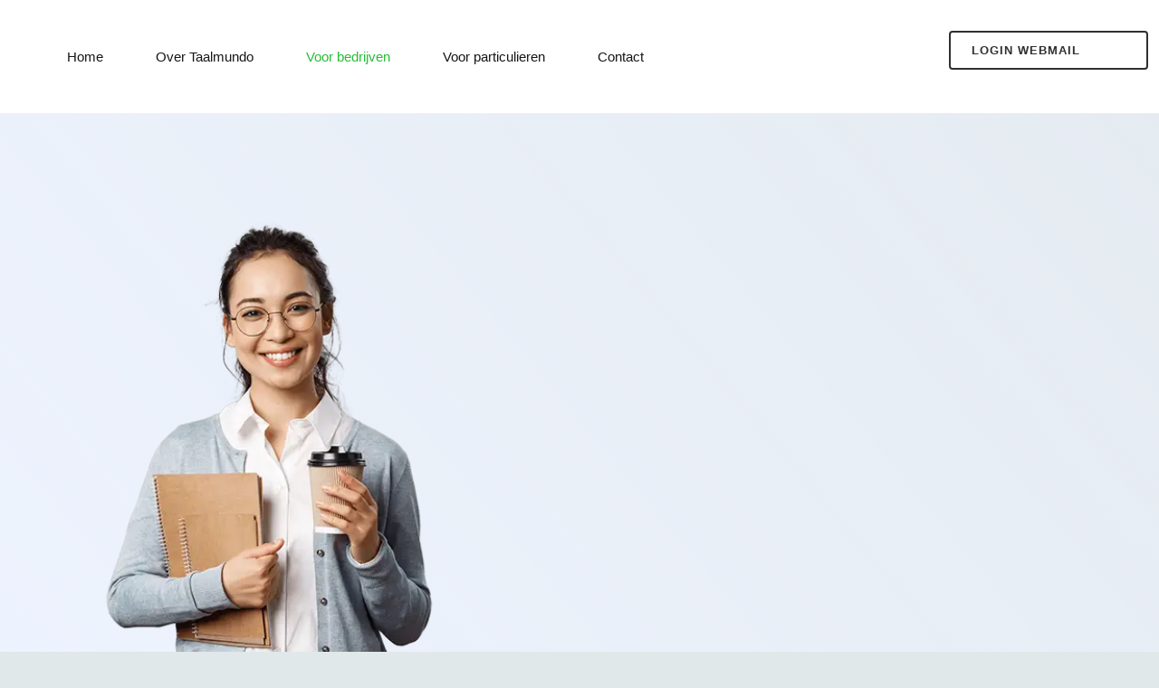

--- FILE ---
content_type: text/html; charset=UTF-8
request_url: https://taalmundo.nl/bedrijven-duits/
body_size: 17231
content:
	<!DOCTYPE html>
<html class=" optml_no_js " lang="en-US">
<head>
	
	<!-- Global site tag (gtag.js) - Google Analytics -->
<script async src="https://www.googletagmanager.com/gtag/js?id=G-D6TYV0WPF1"></script>
<script>
  window.dataLayer = window.dataLayer || [];
  function gtag(){dataLayer.push(arguments);}
  gtag('js', new Date());

  gtag('config', 'G-D6TYV0WPF1');
</script>
	
	<meta charset="UTF-8" />
	
				<meta name="viewport" content="width=device-width,initial-scale=1,user-scalable=no">
		
            
                        <link rel="shortcut icon" type="image/x-icon" href="https://mlk7b455lkkw.i.optimole.com/cb:BRcj~32175/w:auto/h:auto/q:mauto/f:best/ig:avif/https://taalmundo.nl/wp-content/uploads/2022/02/fav.png">
            <link rel="apple-touch-icon" href="https://mlk7b455lkkw.i.optimole.com/cb:BRcj~32175/w:auto/h:auto/q:mauto/f:best/ig:avif/https://taalmundo.nl/wp-content/uploads/2022/02/fav.png"/>
        
	<link rel="profile" href="http://gmpg.org/xfn/11" />
	<link rel="pingback" href="https://taalmundo.nl/xmlrpc.php" />

	<meta name='robots' content='index, follow, max-image-preview:large, max-snippet:-1, max-video-preview:-1' />

	<!-- This site is optimized with the Yoast SEO plugin v24.3 - https://yoast.com/wordpress/plugins/seo/ -->
	<link media="all" href="https://taalmundo.nl/wp-content/cache/autoptimize/css/autoptimize_4e3395ff60fc25165f0300a9efc64cb7.css" rel="stylesheet"><title>Taalmundo taleninstituut - Taalmundo</title>
	<meta name="description" content="Taalmundo taleninstituut - Middelburg en Zeeland. Cursus Engels, Nederlands, Duits, Frans en Spaans. Inburgeringscursus. NT1 en NT2-vakgebied" />
	<link rel="canonical" href="https://taalmundo.nl/bedrijven-duits/" />
	<meta property="og:locale" content="en_US" />
	<meta property="og:type" content="article" />
	<meta property="og:title" content="Taalmundo taleninstituut - Taalmundo" />
	<meta property="og:description" content="Taalmundo taleninstituut - Middelburg en Zeeland. Cursus Engels, Nederlands, Duits, Frans en Spaans. Inburgeringscursus. NT1 en NT2-vakgebied" />
	<meta property="og:url" content="https://taalmundo.nl/bedrijven-duits/" />
	<meta property="og:site_name" content="Taalmundo" />
	<meta property="article:modified_time" content="2022-02-11T14:57:33+00:00" />
	<meta property="og:image" content="https://mlk7b455lkkw.i.optimole.com/cb:BRcj~32175/w:auto/h:auto/q:mauto/f:best/ig:avif/https://taalmundo.nl/wp-content/uploads/2022/01/green.png" />
	<meta name="twitter:card" content="summary_large_image" />
	<script type="application/ld+json" class="yoast-schema-graph">{"@context":"https://schema.org","@graph":[{"@type":"WebPage","@id":"https://taalmundo.nl/bedrijven-duits/","url":"https://taalmundo.nl/bedrijven-duits/","name":"Taalmundo taleninstituut - Taalmundo","isPartOf":{"@id":"https://taalmundo.nl/#website"},"primaryImageOfPage":{"@id":"https://taalmundo.nl/bedrijven-duits/#primaryimage"},"image":{"@id":"https://taalmundo.nl/bedrijven-duits/#primaryimage"},"thumbnailUrl":"https://mlk7b455lkkw.i.optimole.com/cb:BRcj~32175/w:auto/h:auto/q:mauto/f:best/ig:avif/https://taalmundo.nl/wp-content/uploads/2022/01/green.png","datePublished":"2022-02-11T14:55:50+00:00","dateModified":"2022-02-11T14:57:33+00:00","description":"Taalmundo taleninstituut - Middelburg en Zeeland. Cursus Engels, Nederlands, Duits, Frans en Spaans. Inburgeringscursus. NT1 en NT2-vakgebied","breadcrumb":{"@id":"https://taalmundo.nl/bedrijven-duits/#breadcrumb"},"inLanguage":"en-US","potentialAction":[{"@type":"ReadAction","target":["https://taalmundo.nl/bedrijven-duits/"]}]},{"@type":"ImageObject","inLanguage":"en-US","@id":"https://taalmundo.nl/bedrijven-duits/#primaryimage","url":"https://mlk7b455lkkw.i.optimole.com/cb:BRcj~32175/w:auto/h:auto/q:mauto/f:best/ig:avif/https://taalmundo.nl/wp-content/uploads/2022/01/green.png","contentUrl":"https://mlk7b455lkkw.i.optimole.com/cb:BRcj~32175/w:auto/h:auto/q:mauto/f:best/ig:avif/https://taalmundo.nl/wp-content/uploads/2022/01/green.png","width":258,"height":258},{"@type":"BreadcrumbList","@id":"https://taalmundo.nl/bedrijven-duits/#breadcrumb","itemListElement":[{"@type":"ListItem","position":1,"name":"Home","item":"https://taalmundo.nl/"},{"@type":"ListItem","position":2,"name":"Bedrijven-Duits"}]},{"@type":"WebSite","@id":"https://taalmundo.nl/#website","url":"https://taalmundo.nl/","name":"Taalmundo","description":"Taleninstituut","publisher":{"@id":"https://taalmundo.nl/#organization"},"potentialAction":[{"@type":"SearchAction","target":{"@type":"EntryPoint","urlTemplate":"https://taalmundo.nl/?s={search_term_string}"},"query-input":{"@type":"PropertyValueSpecification","valueRequired":true,"valueName":"search_term_string"}}],"inLanguage":"en-US"},{"@type":"Organization","@id":"https://taalmundo.nl/#organization","name":"Taalmundo","url":"https://taalmundo.nl/","logo":{"@type":"ImageObject","inLanguage":"en-US","@id":"https://taalmundo.nl/#/schema/logo/image/","url":"https://mlk7b455lkkw.i.optimole.com/cb:BRcj~32175/w:auto/h:auto/q:mauto/f:best/ig:avif/https://taalmundo.nl/wp-content/uploads/2022/02/taleninstituut-logo.jpg","contentUrl":"https://mlk7b455lkkw.i.optimole.com/cb:BRcj~32175/w:auto/h:auto/q:mauto/f:best/ig:avif/https://taalmundo.nl/wp-content/uploads/2022/02/taleninstituut-logo.jpg","width":454,"height":312,"caption":"Taalmundo"},"image":{"@id":"https://taalmundo.nl/#/schema/logo/image/"}}]}</script>
	<!-- / Yoast SEO plugin. -->


<link rel='dns-prefetch' href='//mlk7b455lkkw.i.optimole.com' />
<link rel='preconnect' href='https://mlk7b455lkkw.i.optimole.com' />
<link rel="alternate" type="application/rss+xml" title="Taalmundo &raquo; Feed" href="https://taalmundo.nl/feed/" />
<link rel="alternate" type="application/rss+xml" title="Taalmundo &raquo; Comments Feed" href="https://taalmundo.nl/comments/feed/" />
<link rel="alternate" title="oEmbed (JSON)" type="application/json+oembed" href="https://taalmundo.nl/wp-json/oembed/1.0/embed?url=https%3A%2F%2Ftaalmundo.nl%2Fbedrijven-duits%2F" />
<link rel="alternate" title="oEmbed (XML)" type="text/xml+oembed" href="https://taalmundo.nl/wp-json/oembed/1.0/embed?url=https%3A%2F%2Ftaalmundo.nl%2Fbedrijven-duits%2F&#038;format=xml" />
<style id='wp-img-auto-sizes-contain-inline-css' type='text/css'>
img:is([sizes=auto i],[sizes^="auto," i]){contain-intrinsic-size:3000px 1500px}
/*# sourceURL=wp-img-auto-sizes-contain-inline-css */
</style>

<style id='classic-theme-styles-inline-css' type='text/css'>
/*! This file is auto-generated */
.wp-block-button__link{color:#fff;background-color:#32373c;border-radius:9999px;box-shadow:none;text-decoration:none;padding:calc(.667em + 2px) calc(1.333em + 2px);font-size:1.125em}.wp-block-file__button{background:#32373c;color:#fff;text-decoration:none}
/*# sourceURL=/wp-includes/css/classic-themes.min.css */
</style>













<style id='bridge-stylesheet-inline-css' type='text/css'>
   .page-id-1437.disabled_footer_top .footer_top_holder, .page-id-1437.disabled_footer_bottom .footer_bottom_holder { display: none;}


/*# sourceURL=bridge-stylesheet-inline-css */
</style>






<style id='optm_lazyload_noscript_style-inline-css' type='text/css'>
html.optml_no_js img[data-opt-src] { display: none !important; } 
 html .elementor-section[data-settings*="background_background"]:not(.optml-bg-lazyloaded),
html .elementor-section > .elementor-background-overlay:not(.optml-bg-lazyloaded),
html [class*="wp-block-cover"][style*="background-image"]:not(.optml-bg-lazyloaded),
html [class*="wp-block-group"][style*="background-image"]:not(.optml-bg-lazyloaded),
html .elementor-widget-container:not(.optml-bg-lazyloaded),
html .elementor-background-slideshow__slide__image:not(.optml-bg-lazyloaded) { background-image: none !important; } 
/*# sourceURL=optm_lazyload_noscript_style-inline-css */
</style>



<link rel='stylesheet' id='elementor-post-5-css' href='https://taalmundo.nl/wp-content/cache/autoptimize/css/autoptimize_single_a09ceffde911288e80341ae5677e2fb1.css' type='text/css' media='all' />






<link rel='stylesheet' id='elementor-post-1437-css' href='https://taalmundo.nl/wp-content/cache/autoptimize/css/autoptimize_single_182e0707a4ba7c0d52d59cf940b325f1.css' type='text/css' media='all' />


<script type="text/javascript" src="https://taalmundo.nl/wp-includes/js/jquery/jquery.min.js" id="jquery-core-js"></script>

<script type="text/javascript" id="optml-print-js-after">
/* <![CDATA[ */
			(function(w, d){
					w.addEventListener("beforeprint", function(){
						let images = d.getElementsByTagName( "img" );
							for (let img of images) {
								if ( !img.dataset.optSrc) {
									continue;
								}
								img.src = img.dataset.optSrc;
								delete img.dataset.optSrc;
							}
					});
			
			}(window, document));
								 
//# sourceURL=optml-print-js-after
/* ]]> */
</script>
<link rel="https://api.w.org/" href="https://taalmundo.nl/wp-json/" /><link rel="alternate" title="JSON" type="application/json" href="https://taalmundo.nl/wp-json/wp/v2/pages/1437" /><link rel="EditURI" type="application/rsd+xml" title="RSD" href="https://taalmundo.nl/xmlrpc.php?rsd" />
<meta name="generator" content="WordPress 6.9" />
<link rel='shortlink' href='https://taalmundo.nl/?p=1437' />
<meta name="generator" content="Elementor 3.27.2; features: additional_custom_breakpoints; settings: css_print_method-external, google_font-enabled, font_display-auto">
			<style>
				.e-con.e-parent:nth-of-type(n+4):not(.e-lazyloaded):not(.e-no-lazyload),
				.e-con.e-parent:nth-of-type(n+4):not(.e-lazyloaded):not(.e-no-lazyload) * {
					background-image: none !important;
				}
				@media screen and (max-height: 1024px) {
					.e-con.e-parent:nth-of-type(n+3):not(.e-lazyloaded):not(.e-no-lazyload),
					.e-con.e-parent:nth-of-type(n+3):not(.e-lazyloaded):not(.e-no-lazyload) * {
						background-image: none !important;
					}
				}
				@media screen and (max-height: 640px) {
					.e-con.e-parent:nth-of-type(n+2):not(.e-lazyloaded):not(.e-no-lazyload),
					.e-con.e-parent:nth-of-type(n+2):not(.e-lazyloaded):not(.e-no-lazyload) * {
						background-image: none !important;
					}
				}
			</style>
			<meta name="generator" content="Optimole 3.13.9">
		<style type="text/css">
			img[data-opt-src]:not([data-opt-lazy-loaded]) {
				transition: .2s filter linear, .2s opacity linear, .2s border-radius linear;
				-webkit-transition: .2s filter linear, .2s opacity linear, .2s border-radius linear;
				-moz-transition: .2s filter linear, .2s opacity linear, .2s border-radius linear;
				-o-transition: .2s filter linear, .2s opacity linear, .2s border-radius linear;
			}
			img[data-opt-src]:not([data-opt-lazy-loaded]) {
					opacity: .75;
					-webkit-filter: blur(8px);
					-moz-filter: blur(8px);
					-o-filter: blur(8px);
					-ms-filter: blur(8px);
					filter: blur(8px);
					transform: scale(1.04);
					animation: 0.1s ease-in;
					-webkit-transform: translate3d(0, 0, 0);
			}
			/** optmliframelazyloadplaceholder */
		</style>
		<script type="application/javascript">
					document.documentElement.className = document.documentElement.className.replace(/\boptml_no_js\b/g, "");
						(function(w, d){
							var b = d.getElementsByTagName("head")[0];
							var s = d.createElement("script");
							var v = ("IntersectionObserver" in w && "isIntersecting" in w.IntersectionObserverEntry.prototype) ? "_no_poly" : "";
							s.async = true;
							s.src = "https://mlk7b455lkkw.i.optimole.com/js-lib/v2/latest/optimole_lib" + v  + ".min.js";
							b.appendChild(s);
							w.optimoleData = {
								lazyloadOnly: "optimole-lazy-only",
								backgroundReplaceClasses: ["tp-bgimg"],
								nativeLazyload : false,
								scalingDisabled: false,
								watchClasses: [],
								backgroundLazySelectors: ".elementor-section[data-settings*=\"background_background\"], .elementor-section > .elementor-background-overlay, [class*=\"wp-block-cover\"][style*=\"background-image\"], [class*=\"wp-block-group\"][style*=\"background-image\"], .elementor-widget-container, .elementor-background-slideshow__slide__image, .tp-bgimg",
								network_optimizations: true,
								ignoreDpr: true,
								quality: 0,
								maxWidth: 1920,
								maxHeight: 1080,
							}
						}(window, document));
		</script><meta name="generator" content="Powered by Slider Revolution 6.5.11 - responsive, Mobile-Friendly Slider Plugin for WordPress with comfortable drag and drop interface." />

		<style type="text/css" id="wp-custom-css">
			

/** Start Block Kit CSS: 143-3-7969bb877702491bc5ca272e536ada9d **/

.envato-block__preview{overflow: visible;}
/* Material Button Click Effect */
.envato-kit-140-material-hit .menu-item a,
.envato-kit-140-material-button .elementor-button{
  background-position: center;
  transition: background 0.8s;
}
.envato-kit-140-material-hit .menu-item a:hover,
.envato-kit-140-material-button .elementor-button:hover{
  background: radial-gradient(circle, transparent 1%, #fff 1%) center/15000%;
}
.envato-kit-140-material-hit .menu-item a:active,
.envato-kit-140-material-button .elementor-button:active{
  background-color: #FFF;
  background-size: 100%;
  transition: background 0s;
}

/* Field Shadow */
.envato-kit-140-big-shadow-form .elementor-field-textual{
	box-shadow: 0 20px 30px rgba(0,0,0, .05);
}

/* FAQ */
.envato-kit-140-faq .elementor-accordion .elementor-accordion-item{
	border-width: 0 0 1px !important;
}

/* Scrollable Columns */
.envato-kit-140-scrollable{
	 height: 100%;
   overflow: auto;
   overflow-x: hidden;
}

/* ImageBox: No Space */
.envato-kit-140-imagebox-nospace:hover{
	transform: scale(1.1);
	transition: all 0.3s;
}
.envato-kit-140-imagebox-nospace figure{
	line-height: 0;
}

.envato-kit-140-slide .elementor-slide-content{
	background: #FFF;
	margin-left: -60px;
	padding: 1em;
}
.envato-kit-140-carousel .slick-active:not(.slick-current)  img{
	padding: 20px !important;
	transition: all .9s;
}

/** End Block Kit CSS: 143-3-7969bb877702491bc5ca272e536ada9d **/



/** Start Block Kit CSS: 105-3-0fb64e69c49a8e10692d28840c54ef95 **/

.envato-kit-102-phone-overlay {
	position: absolute !important;
	display: block !important;
	top: 0%;
	left: 0%;
	right: 0%;
	margin: auto;
	z-index: 1;
}

/** End Block Kit CSS: 105-3-0fb64e69c49a8e10692d28840c54ef95 **/



/** Start Block Kit CSS: 141-3-1d55f1e76be9fb1a8d9de88accbe962f **/

.envato-kit-138-bracket .elementor-widget-container > *:before{
	content:"[";
	color:#ffab00;
	display:inline-block;
	margin-right:4px;
	line-height:1em;
	position:relative;
	top:-1px;
}

.envato-kit-138-bracket .elementor-widget-container > *:after{
	content:"]";
	color:#ffab00;
	display:inline-block;
	margin-left:4px;
	line-height:1em;
	position:relative;
	top:-1px;
}

/** End Block Kit CSS: 141-3-1d55f1e76be9fb1a8d9de88accbe962f **/

		</style>
		<style id='wp-block-button-inline-css' type='text/css'>
.wp-block-button__link{align-content:center;box-sizing:border-box;cursor:pointer;display:inline-block;height:100%;text-align:center;word-break:break-word}.wp-block-button__link.aligncenter{text-align:center}.wp-block-button__link.alignright{text-align:right}:where(.wp-block-button__link){border-radius:9999px;box-shadow:none;padding:calc(.667em + 2px) calc(1.333em + 2px);text-decoration:none}.wp-block-button[style*=text-decoration] .wp-block-button__link{text-decoration:inherit}.wp-block-buttons>.wp-block-button.has-custom-width{max-width:none}.wp-block-buttons>.wp-block-button.has-custom-width .wp-block-button__link{width:100%}.wp-block-buttons>.wp-block-button.has-custom-font-size .wp-block-button__link{font-size:inherit}.wp-block-buttons>.wp-block-button.wp-block-button__width-25{width:calc(25% - var(--wp--style--block-gap, .5em)*.75)}.wp-block-buttons>.wp-block-button.wp-block-button__width-50{width:calc(50% - var(--wp--style--block-gap, .5em)*.5)}.wp-block-buttons>.wp-block-button.wp-block-button__width-75{width:calc(75% - var(--wp--style--block-gap, .5em)*.25)}.wp-block-buttons>.wp-block-button.wp-block-button__width-100{flex-basis:100%;width:100%}.wp-block-buttons.is-vertical>.wp-block-button.wp-block-button__width-25{width:25%}.wp-block-buttons.is-vertical>.wp-block-button.wp-block-button__width-50{width:50%}.wp-block-buttons.is-vertical>.wp-block-button.wp-block-button__width-75{width:75%}.wp-block-button.is-style-squared,.wp-block-button__link.wp-block-button.is-style-squared{border-radius:0}.wp-block-button.no-border-radius,.wp-block-button__link.no-border-radius{border-radius:0!important}:root :where(.wp-block-button .wp-block-button__link.is-style-outline),:root :where(.wp-block-button.is-style-outline>.wp-block-button__link){border:2px solid;padding:.667em 1.333em}:root :where(.wp-block-button .wp-block-button__link.is-style-outline:not(.has-text-color)),:root :where(.wp-block-button.is-style-outline>.wp-block-button__link:not(.has-text-color)){color:currentColor}:root :where(.wp-block-button .wp-block-button__link.is-style-outline:not(.has-background)),:root :where(.wp-block-button.is-style-outline>.wp-block-button__link:not(.has-background)){background-color:initial;background-image:none}
/*# sourceURL=https://taalmundo.nl/wp-includes/blocks/button/style.min.css */
</style>
<style id='wp-block-heading-inline-css' type='text/css'>
h1:where(.wp-block-heading).has-background,h2:where(.wp-block-heading).has-background,h3:where(.wp-block-heading).has-background,h4:where(.wp-block-heading).has-background,h5:where(.wp-block-heading).has-background,h6:where(.wp-block-heading).has-background{padding:1.25em 2.375em}h1.has-text-align-left[style*=writing-mode]:where([style*=vertical-lr]),h1.has-text-align-right[style*=writing-mode]:where([style*=vertical-rl]),h2.has-text-align-left[style*=writing-mode]:where([style*=vertical-lr]),h2.has-text-align-right[style*=writing-mode]:where([style*=vertical-rl]),h3.has-text-align-left[style*=writing-mode]:where([style*=vertical-lr]),h3.has-text-align-right[style*=writing-mode]:where([style*=vertical-rl]),h4.has-text-align-left[style*=writing-mode]:where([style*=vertical-lr]),h4.has-text-align-right[style*=writing-mode]:where([style*=vertical-rl]),h5.has-text-align-left[style*=writing-mode]:where([style*=vertical-lr]),h5.has-text-align-right[style*=writing-mode]:where([style*=vertical-rl]),h6.has-text-align-left[style*=writing-mode]:where([style*=vertical-lr]),h6.has-text-align-right[style*=writing-mode]:where([style*=vertical-rl]){rotate:180deg}
/*# sourceURL=https://taalmundo.nl/wp-includes/blocks/heading/style.min.css */
</style>
<style id='wp-block-buttons-inline-css' type='text/css'>
.wp-block-buttons{box-sizing:border-box}.wp-block-buttons.is-vertical{flex-direction:column}.wp-block-buttons.is-vertical>.wp-block-button:last-child{margin-bottom:0}.wp-block-buttons>.wp-block-button{display:inline-block;margin:0}.wp-block-buttons.is-content-justification-left{justify-content:flex-start}.wp-block-buttons.is-content-justification-left.is-vertical{align-items:flex-start}.wp-block-buttons.is-content-justification-center{justify-content:center}.wp-block-buttons.is-content-justification-center.is-vertical{align-items:center}.wp-block-buttons.is-content-justification-right{justify-content:flex-end}.wp-block-buttons.is-content-justification-right.is-vertical{align-items:flex-end}.wp-block-buttons.is-content-justification-space-between{justify-content:space-between}.wp-block-buttons.aligncenter{text-align:center}.wp-block-buttons:not(.is-content-justification-space-between,.is-content-justification-right,.is-content-justification-left,.is-content-justification-center) .wp-block-button.aligncenter{margin-left:auto;margin-right:auto;width:100%}.wp-block-buttons[style*=text-decoration] .wp-block-button,.wp-block-buttons[style*=text-decoration] .wp-block-button__link{text-decoration:inherit}.wp-block-buttons.has-custom-font-size .wp-block-button__link{font-size:inherit}.wp-block-buttons .wp-block-button__link{width:100%}.wp-block-button.aligncenter{text-align:center}
/*# sourceURL=https://taalmundo.nl/wp-includes/blocks/buttons/style.min.css */
</style>
<style id='wp-block-paragraph-inline-css' type='text/css'>
.is-small-text{font-size:.875em}.is-regular-text{font-size:1em}.is-large-text{font-size:2.25em}.is-larger-text{font-size:3em}.has-drop-cap:not(:focus):first-letter{float:left;font-size:8.4em;font-style:normal;font-weight:100;line-height:.68;margin:.05em .1em 0 0;text-transform:uppercase}body.rtl .has-drop-cap:not(:focus):first-letter{float:none;margin-left:.1em}p.has-drop-cap.has-background{overflow:hidden}:root :where(p.has-background){padding:1.25em 2.375em}:where(p.has-text-color:not(.has-link-color)) a{color:inherit}p.has-text-align-left[style*="writing-mode:vertical-lr"],p.has-text-align-right[style*="writing-mode:vertical-rl"]{rotate:180deg}
/*# sourceURL=https://taalmundo.nl/wp-includes/blocks/paragraph/style.min.css */
</style>
<style id='wp-block-spacer-inline-css' type='text/css'>
.wp-block-spacer{clear:both}
/*# sourceURL=https://taalmundo.nl/wp-includes/blocks/spacer/style.min.css */
</style>
<style id='global-styles-inline-css' type='text/css'>
:root{--wp--preset--aspect-ratio--square: 1;--wp--preset--aspect-ratio--4-3: 4/3;--wp--preset--aspect-ratio--3-4: 3/4;--wp--preset--aspect-ratio--3-2: 3/2;--wp--preset--aspect-ratio--2-3: 2/3;--wp--preset--aspect-ratio--16-9: 16/9;--wp--preset--aspect-ratio--9-16: 9/16;--wp--preset--color--black: #000000;--wp--preset--color--cyan-bluish-gray: #abb8c3;--wp--preset--color--white: #ffffff;--wp--preset--color--pale-pink: #f78da7;--wp--preset--color--vivid-red: #cf2e2e;--wp--preset--color--luminous-vivid-orange: #ff6900;--wp--preset--color--luminous-vivid-amber: #fcb900;--wp--preset--color--light-green-cyan: #7bdcb5;--wp--preset--color--vivid-green-cyan: #00d084;--wp--preset--color--pale-cyan-blue: #8ed1fc;--wp--preset--color--vivid-cyan-blue: #0693e3;--wp--preset--color--vivid-purple: #9b51e0;--wp--preset--gradient--vivid-cyan-blue-to-vivid-purple: linear-gradient(135deg,rgb(6,147,227) 0%,rgb(155,81,224) 100%);--wp--preset--gradient--light-green-cyan-to-vivid-green-cyan: linear-gradient(135deg,rgb(122,220,180) 0%,rgb(0,208,130) 100%);--wp--preset--gradient--luminous-vivid-amber-to-luminous-vivid-orange: linear-gradient(135deg,rgb(252,185,0) 0%,rgb(255,105,0) 100%);--wp--preset--gradient--luminous-vivid-orange-to-vivid-red: linear-gradient(135deg,rgb(255,105,0) 0%,rgb(207,46,46) 100%);--wp--preset--gradient--very-light-gray-to-cyan-bluish-gray: linear-gradient(135deg,rgb(238,238,238) 0%,rgb(169,184,195) 100%);--wp--preset--gradient--cool-to-warm-spectrum: linear-gradient(135deg,rgb(74,234,220) 0%,rgb(151,120,209) 20%,rgb(207,42,186) 40%,rgb(238,44,130) 60%,rgb(251,105,98) 80%,rgb(254,248,76) 100%);--wp--preset--gradient--blush-light-purple: linear-gradient(135deg,rgb(255,206,236) 0%,rgb(152,150,240) 100%);--wp--preset--gradient--blush-bordeaux: linear-gradient(135deg,rgb(254,205,165) 0%,rgb(254,45,45) 50%,rgb(107,0,62) 100%);--wp--preset--gradient--luminous-dusk: linear-gradient(135deg,rgb(255,203,112) 0%,rgb(199,81,192) 50%,rgb(65,88,208) 100%);--wp--preset--gradient--pale-ocean: linear-gradient(135deg,rgb(255,245,203) 0%,rgb(182,227,212) 50%,rgb(51,167,181) 100%);--wp--preset--gradient--electric-grass: linear-gradient(135deg,rgb(202,248,128) 0%,rgb(113,206,126) 100%);--wp--preset--gradient--midnight: linear-gradient(135deg,rgb(2,3,129) 0%,rgb(40,116,252) 100%);--wp--preset--font-size--small: 13px;--wp--preset--font-size--medium: 20px;--wp--preset--font-size--large: 36px;--wp--preset--font-size--x-large: 42px;--wp--preset--spacing--20: 0.44rem;--wp--preset--spacing--30: 0.67rem;--wp--preset--spacing--40: 1rem;--wp--preset--spacing--50: 1.5rem;--wp--preset--spacing--60: 2.25rem;--wp--preset--spacing--70: 3.38rem;--wp--preset--spacing--80: 5.06rem;--wp--preset--shadow--natural: 6px 6px 9px rgba(0, 0, 0, 0.2);--wp--preset--shadow--deep: 12px 12px 50px rgba(0, 0, 0, 0.4);--wp--preset--shadow--sharp: 6px 6px 0px rgba(0, 0, 0, 0.2);--wp--preset--shadow--outlined: 6px 6px 0px -3px rgb(255, 255, 255), 6px 6px rgb(0, 0, 0);--wp--preset--shadow--crisp: 6px 6px 0px rgb(0, 0, 0);}:where(.is-layout-flex){gap: 0.5em;}:where(.is-layout-grid){gap: 0.5em;}body .is-layout-flex{display: flex;}.is-layout-flex{flex-wrap: wrap;align-items: center;}.is-layout-flex > :is(*, div){margin: 0;}body .is-layout-grid{display: grid;}.is-layout-grid > :is(*, div){margin: 0;}:where(.wp-block-columns.is-layout-flex){gap: 2em;}:where(.wp-block-columns.is-layout-grid){gap: 2em;}:where(.wp-block-post-template.is-layout-flex){gap: 1.25em;}:where(.wp-block-post-template.is-layout-grid){gap: 1.25em;}.has-black-color{color: var(--wp--preset--color--black) !important;}.has-cyan-bluish-gray-color{color: var(--wp--preset--color--cyan-bluish-gray) !important;}.has-white-color{color: var(--wp--preset--color--white) !important;}.has-pale-pink-color{color: var(--wp--preset--color--pale-pink) !important;}.has-vivid-red-color{color: var(--wp--preset--color--vivid-red) !important;}.has-luminous-vivid-orange-color{color: var(--wp--preset--color--luminous-vivid-orange) !important;}.has-luminous-vivid-amber-color{color: var(--wp--preset--color--luminous-vivid-amber) !important;}.has-light-green-cyan-color{color: var(--wp--preset--color--light-green-cyan) !important;}.has-vivid-green-cyan-color{color: var(--wp--preset--color--vivid-green-cyan) !important;}.has-pale-cyan-blue-color{color: var(--wp--preset--color--pale-cyan-blue) !important;}.has-vivid-cyan-blue-color{color: var(--wp--preset--color--vivid-cyan-blue) !important;}.has-vivid-purple-color{color: var(--wp--preset--color--vivid-purple) !important;}.has-black-background-color{background-color: var(--wp--preset--color--black) !important;}.has-cyan-bluish-gray-background-color{background-color: var(--wp--preset--color--cyan-bluish-gray) !important;}.has-white-background-color{background-color: var(--wp--preset--color--white) !important;}.has-pale-pink-background-color{background-color: var(--wp--preset--color--pale-pink) !important;}.has-vivid-red-background-color{background-color: var(--wp--preset--color--vivid-red) !important;}.has-luminous-vivid-orange-background-color{background-color: var(--wp--preset--color--luminous-vivid-orange) !important;}.has-luminous-vivid-amber-background-color{background-color: var(--wp--preset--color--luminous-vivid-amber) !important;}.has-light-green-cyan-background-color{background-color: var(--wp--preset--color--light-green-cyan) !important;}.has-vivid-green-cyan-background-color{background-color: var(--wp--preset--color--vivid-green-cyan) !important;}.has-pale-cyan-blue-background-color{background-color: var(--wp--preset--color--pale-cyan-blue) !important;}.has-vivid-cyan-blue-background-color{background-color: var(--wp--preset--color--vivid-cyan-blue) !important;}.has-vivid-purple-background-color{background-color: var(--wp--preset--color--vivid-purple) !important;}.has-black-border-color{border-color: var(--wp--preset--color--black) !important;}.has-cyan-bluish-gray-border-color{border-color: var(--wp--preset--color--cyan-bluish-gray) !important;}.has-white-border-color{border-color: var(--wp--preset--color--white) !important;}.has-pale-pink-border-color{border-color: var(--wp--preset--color--pale-pink) !important;}.has-vivid-red-border-color{border-color: var(--wp--preset--color--vivid-red) !important;}.has-luminous-vivid-orange-border-color{border-color: var(--wp--preset--color--luminous-vivid-orange) !important;}.has-luminous-vivid-amber-border-color{border-color: var(--wp--preset--color--luminous-vivid-amber) !important;}.has-light-green-cyan-border-color{border-color: var(--wp--preset--color--light-green-cyan) !important;}.has-vivid-green-cyan-border-color{border-color: var(--wp--preset--color--vivid-green-cyan) !important;}.has-pale-cyan-blue-border-color{border-color: var(--wp--preset--color--pale-cyan-blue) !important;}.has-vivid-cyan-blue-border-color{border-color: var(--wp--preset--color--vivid-cyan-blue) !important;}.has-vivid-purple-border-color{border-color: var(--wp--preset--color--vivid-purple) !important;}.has-vivid-cyan-blue-to-vivid-purple-gradient-background{background: var(--wp--preset--gradient--vivid-cyan-blue-to-vivid-purple) !important;}.has-light-green-cyan-to-vivid-green-cyan-gradient-background{background: var(--wp--preset--gradient--light-green-cyan-to-vivid-green-cyan) !important;}.has-luminous-vivid-amber-to-luminous-vivid-orange-gradient-background{background: var(--wp--preset--gradient--luminous-vivid-amber-to-luminous-vivid-orange) !important;}.has-luminous-vivid-orange-to-vivid-red-gradient-background{background: var(--wp--preset--gradient--luminous-vivid-orange-to-vivid-red) !important;}.has-very-light-gray-to-cyan-bluish-gray-gradient-background{background: var(--wp--preset--gradient--very-light-gray-to-cyan-bluish-gray) !important;}.has-cool-to-warm-spectrum-gradient-background{background: var(--wp--preset--gradient--cool-to-warm-spectrum) !important;}.has-blush-light-purple-gradient-background{background: var(--wp--preset--gradient--blush-light-purple) !important;}.has-blush-bordeaux-gradient-background{background: var(--wp--preset--gradient--blush-bordeaux) !important;}.has-luminous-dusk-gradient-background{background: var(--wp--preset--gradient--luminous-dusk) !important;}.has-pale-ocean-gradient-background{background: var(--wp--preset--gradient--pale-ocean) !important;}.has-electric-grass-gradient-background{background: var(--wp--preset--gradient--electric-grass) !important;}.has-midnight-gradient-background{background: var(--wp--preset--gradient--midnight) !important;}.has-small-font-size{font-size: var(--wp--preset--font-size--small) !important;}.has-medium-font-size{font-size: var(--wp--preset--font-size--medium) !important;}.has-large-font-size{font-size: var(--wp--preset--font-size--large) !important;}.has-x-large-font-size{font-size: var(--wp--preset--font-size--x-large) !important;}
/*# sourceURL=global-styles-inline-css */
</style>
<style id='core-block-supports-inline-css' type='text/css'>
.wp-container-core-buttons-is-layout-a74382ec{align-items:flex-start;}
/*# sourceURL=core-block-supports-inline-css */
</style>



<style id='rs-plugin-settings-inline-css' type='text/css'>
#rs-demo-id {}
/*# sourceURL=rs-plugin-settings-inline-css */
</style>
</head>

<body class="wp-singular page-template page-template-full_width page-template-full_width-php page page-id-1437 wp-theme-bridge bridge-core-3.0.1 qodef-qi--no-touch qi-addons-for-elementor-1.8.6  qode_grid_1300 footer_responsive_adv qode_disabled_responsive_button_padding_change qode-theme-ver-28.6 qode-theme-bridge elementor-default elementor-kit-5 elementor-page elementor-page-1437" itemscope itemtype="http://schema.org/WebPage">




<div class="wrapper">
	<div class="wrapper_inner">

    
		<!-- Google Analytics start -->
				<!-- Google Analytics end -->

		
	<header class=" scroll_header_top_area  stick scrolled_not_transparent menu_position_left sticky_mobile page_header">
	<div class="header_inner clearfix">
				<div class="header_top_bottom_holder">
			
			<div class="header_bottom clearfix" style=' background-color:rgba(255, 255, 255, 1);' >
											<div class="header_inner_left">
																	<div class="mobile_menu_button">
		<span>
			<i class="qode_icon_font_awesome fa fa-bars " ></i>		</span>
	</div>
								<div class="logo_wrapper" >
	<div class="q_logo">
		<a itemprop="url" href="https://taalmundo.nl/" >
             <img decoding=async  fetchpriority="high" itemprop="image" class="normal" src="https://mlk7b455lkkw.i.optimole.com/cb:BRcj~32175/w:auto/h:auto/q:mauto/f:best/ig:avif/https://taalmundo.nl/wp-content/uploads/2022/01/taalmundo-logo2-klein.png" alt="Logo"> 			 <img decoding=async  fetchpriority="high" itemprop="image" class="light" src="https://mlk7b455lkkw.i.optimole.com/cb:BRcj~32175/w:auto/h:auto/q:mauto/f:best/ig:avif/https://taalmundo.nl/wp-content/uploads/2022/01/taalmundo-logo2-klein.png" alt="Logo"/> 			 <img decoding=async  fetchpriority="high" itemprop="image" class="dark" src="https://mlk7b455lkkw.i.optimole.com/cb:BRcj~32175/w:auto/h:auto/q:mauto/f:best/ig:avif/https://taalmundo.nl/wp-content/uploads/2022/01/taalmundo-logo2-klein.png" alt="Logo"/> 			 <img decoding=async  itemprop="image" class="sticky" src="https://mlk7b455lkkw.i.optimole.com/cb:BRcj~32175/w:auto/h:auto/q:mauto/f:best/ig:avif/https://taalmundo.nl/wp-content/uploads/2022/02/taalmundo-icon2.png" alt="Logo"/> 			 <img decoding=async  itemprop="image" class="mobile" src="https://mlk7b455lkkw.i.optimole.com/cb:BRcj~32175/w:auto/h:auto/q:mauto/f:best/ig:avif/https://taalmundo.nl/wp-content/uploads/2022/01/taalmundo-logo2-klein.png" alt="Logo"/> 					</a>
	</div>
	</div>															</div>
															<div class="header_inner_right">
									<div class="side_menu_button_wrapper right">
																					<div class="header_bottom_right_widget_holder"><div class="header_bottom_widget widget_block">
<div class="wp-block-buttons is-layout-flex wp-block-buttons-is-layout-flex"></div>
</div><div class="header_bottom_widget widget_block">
<div class="wp-block-buttons is-layout-flex wp-block-buttons-is-layout-flex"></div>
</div><div class="header_bottom_widget widget_block">
<div class="wp-block-buttons is-layout-flex wp-container-core-buttons-is-layout-a74382ec wp-block-buttons-is-layout-flex">
<div class="wp-block-button"><a class="wp-block-button__link has-text-align-left wp-element-button" href="https://webmail.taalmundo.nl">Login Webmail</a></div>
</div>
</div><div class="header_bottom_widget widget_block">
<div style="height:13px" aria-hidden="true" class="wp-block-spacer"></div>
</div><div class="header_bottom_widget widget_gtranslate"><div class="gtranslate_wrapper" id="gt-wrapper-47496897"></div></div></div>
																														<div class="side_menu_button">
																																	
										</div>
									</div>
								</div>
							
							
							<nav class="main_menu drop_down left">
								<ul id="menu-menu" class=""><li id="nav-menu-item-969" class="menu-item menu-item-type-post_type menu-item-object-page menu-item-home  narrow"><a href="https://taalmundo.nl/" class=""><i class="menu_icon blank fa"></i><span>Home</span><span class="plus"></span></a></li>
<li id="nav-menu-item-972" class="menu-item menu-item-type-post_type menu-item-object-page  narrow"><a href="https://taalmundo.nl/over-ons/" class=""><i class="menu_icon blank fa"></i><span>Over Taalmundo</span><span class="plus"></span></a></li>
<li id="nav-menu-item-967" class="menu-item menu-item-type-post_type menu-item-object-page current-menu-ancestor current-menu-parent current_page_parent current_page_ancestor menu-item-has-children active has_sub narrow"><a href="https://taalmundo.nl/voor-bedrijven/" class=" current "><i class="menu_icon blank fa"></i><span>Voor bedrijven</span><span class="plus"></span></a>
<div class="second"><div class="inner"><ul>
	<li id="nav-menu-item-970" class="menu-item menu-item-type-post_type menu-item-object-page "><a href="https://taalmundo.nl/bedrijven-nederlands/" class=""><i class="menu_icon blank fa"></i><span>Bedrijven-Nederlands</span><span class="plus"></span></a></li>
	<li id="nav-menu-item-968" class="menu-item menu-item-type-post_type menu-item-object-page "><a href="https://taalmundo.nl/bedrijven-engels/" class=""><i class="menu_icon blank fa"></i><span>Bedrijven-Engels</span><span class="plus"></span></a></li>
	<li id="nav-menu-item-1455" class="menu-item menu-item-type-post_type menu-item-object-page current-menu-item page_item page-item-1437 current_page_item "><a href="https://taalmundo.nl/bedrijven-duits/" class=""><i class="menu_icon blank fa"></i><span>Bedrijven-Duits</span><span class="plus"></span></a></li>
	<li id="nav-menu-item-1459" class="menu-item menu-item-type-post_type menu-item-object-page "><a href="https://taalmundo.nl/bedrijven-frans/" class=""><i class="menu_icon blank fa"></i><span>Bedrijven-Frans</span><span class="plus"></span></a></li>
	<li id="nav-menu-item-1456" class="menu-item menu-item-type-post_type menu-item-object-page "><a href="https://taalmundo.nl/bedrijven-spaans/" class=""><i class="menu_icon blank fa"></i><span>Bedrijven-Spaans</span><span class="plus"></span></a></li>
</ul></div></div>
</li>
<li id="nav-menu-item-973" class="menu-item menu-item-type-post_type menu-item-object-page menu-item-has-children  has_sub narrow"><a href="https://taalmundo.nl/voor-particulieren/" class=""><i class="menu_icon blank fa"></i><span>Voor particulieren</span><span class="plus"></span></a>
<div class="second"><div class="inner"><ul>
	<li id="nav-menu-item-1494" class="menu-item menu-item-type-post_type menu-item-object-page "><a href="https://taalmundo.nl/particulieren-nederlands/" class=""><i class="menu_icon blank fa"></i><span>Particulieren-Nederlands</span><span class="plus"></span></a></li>
	<li id="nav-menu-item-1037" class="menu-item menu-item-type-post_type menu-item-object-page "><a href="https://taalmundo.nl/particulieren-engels/" class=""><i class="menu_icon blank fa"></i><span>Particulieren-Engels</span><span class="plus"></span></a></li>
	<li id="nav-menu-item-1460" class="menu-item menu-item-type-post_type menu-item-object-page "><a href="https://taalmundo.nl/particulieren-duits/" class=""><i class="menu_icon blank fa"></i><span>Particulieren-Duits</span><span class="plus"></span></a></li>
	<li id="nav-menu-item-1458" class="menu-item menu-item-type-post_type menu-item-object-page "><a href="https://taalmundo.nl/particulieren-frans/" class=""><i class="menu_icon blank fa"></i><span>Particulieren-Frans</span><span class="plus"></span></a></li>
	<li id="nav-menu-item-1457" class="menu-item menu-item-type-post_type menu-item-object-page "><a href="https://taalmundo.nl/particulieren-spaans/" class=""><i class="menu_icon blank fa"></i><span>Particulieren-Spaans</span><span class="plus"></span></a></li>
</ul></div></div>
</li>
<li id="nav-menu-item-971" class="menu-item menu-item-type-post_type menu-item-object-page  narrow"><a href="https://taalmundo.nl/contact/" class=""><i class="menu_icon blank fa"></i><span>Contact</span><span class="plus"></span></a></li>
</ul>							</nav>
														<nav class="mobile_menu">
	<ul id="menu-menu-1" class=""><li id="mobile-menu-item-969" class="menu-item menu-item-type-post_type menu-item-object-page menu-item-home "><a href="https://taalmundo.nl/" class=""><span>Home</span></a><span class="mobile_arrow"><i class="fa fa-angle-right"></i><i class="fa fa-angle-down"></i></span></li>
<li id="mobile-menu-item-972" class="menu-item menu-item-type-post_type menu-item-object-page "><a href="https://taalmundo.nl/over-ons/" class=""><span>Over Taalmundo</span></a><span class="mobile_arrow"><i class="fa fa-angle-right"></i><i class="fa fa-angle-down"></i></span></li>
<li id="mobile-menu-item-967" class="menu-item menu-item-type-post_type menu-item-object-page current-menu-ancestor current-menu-parent current_page_parent current_page_ancestor menu-item-has-children active has_sub"><a href="https://taalmundo.nl/voor-bedrijven/" class=" current "><span>Voor bedrijven</span></a><span class="mobile_arrow"><i class="fa fa-angle-right"></i><i class="fa fa-angle-down"></i></span>
<ul class="sub_menu">
	<li id="mobile-menu-item-970" class="menu-item menu-item-type-post_type menu-item-object-page "><a href="https://taalmundo.nl/bedrijven-nederlands/" class=""><span>Bedrijven-Nederlands</span></a><span class="mobile_arrow"><i class="fa fa-angle-right"></i><i class="fa fa-angle-down"></i></span></li>
	<li id="mobile-menu-item-968" class="menu-item menu-item-type-post_type menu-item-object-page "><a href="https://taalmundo.nl/bedrijven-engels/" class=""><span>Bedrijven-Engels</span></a><span class="mobile_arrow"><i class="fa fa-angle-right"></i><i class="fa fa-angle-down"></i></span></li>
	<li id="mobile-menu-item-1455" class="menu-item menu-item-type-post_type menu-item-object-page current-menu-item page_item page-item-1437 current_page_item "><a href="https://taalmundo.nl/bedrijven-duits/" class=""><span>Bedrijven-Duits</span></a><span class="mobile_arrow"><i class="fa fa-angle-right"></i><i class="fa fa-angle-down"></i></span></li>
	<li id="mobile-menu-item-1459" class="menu-item menu-item-type-post_type menu-item-object-page "><a href="https://taalmundo.nl/bedrijven-frans/" class=""><span>Bedrijven-Frans</span></a><span class="mobile_arrow"><i class="fa fa-angle-right"></i><i class="fa fa-angle-down"></i></span></li>
	<li id="mobile-menu-item-1456" class="menu-item menu-item-type-post_type menu-item-object-page "><a href="https://taalmundo.nl/bedrijven-spaans/" class=""><span>Bedrijven-Spaans</span></a><span class="mobile_arrow"><i class="fa fa-angle-right"></i><i class="fa fa-angle-down"></i></span></li>
</ul>
</li>
<li id="mobile-menu-item-973" class="menu-item menu-item-type-post_type menu-item-object-page menu-item-has-children  has_sub"><a href="https://taalmundo.nl/voor-particulieren/" class=""><span>Voor particulieren</span></a><span class="mobile_arrow"><i class="fa fa-angle-right"></i><i class="fa fa-angle-down"></i></span>
<ul class="sub_menu">
	<li id="mobile-menu-item-1494" class="menu-item menu-item-type-post_type menu-item-object-page "><a href="https://taalmundo.nl/particulieren-nederlands/" class=""><span>Particulieren-Nederlands</span></a><span class="mobile_arrow"><i class="fa fa-angle-right"></i><i class="fa fa-angle-down"></i></span></li>
	<li id="mobile-menu-item-1037" class="menu-item menu-item-type-post_type menu-item-object-page "><a href="https://taalmundo.nl/particulieren-engels/" class=""><span>Particulieren-Engels</span></a><span class="mobile_arrow"><i class="fa fa-angle-right"></i><i class="fa fa-angle-down"></i></span></li>
	<li id="mobile-menu-item-1460" class="menu-item menu-item-type-post_type menu-item-object-page "><a href="https://taalmundo.nl/particulieren-duits/" class=""><span>Particulieren-Duits</span></a><span class="mobile_arrow"><i class="fa fa-angle-right"></i><i class="fa fa-angle-down"></i></span></li>
	<li id="mobile-menu-item-1458" class="menu-item menu-item-type-post_type menu-item-object-page "><a href="https://taalmundo.nl/particulieren-frans/" class=""><span>Particulieren-Frans</span></a><span class="mobile_arrow"><i class="fa fa-angle-right"></i><i class="fa fa-angle-down"></i></span></li>
	<li id="mobile-menu-item-1457" class="menu-item menu-item-type-post_type menu-item-object-page "><a href="https://taalmundo.nl/particulieren-spaans/" class=""><span>Particulieren-Spaans</span></a><span class="mobile_arrow"><i class="fa fa-angle-right"></i><i class="fa fa-angle-down"></i></span></li>
</ul>
</li>
<li id="mobile-menu-item-971" class="menu-item menu-item-type-post_type menu-item-object-page "><a href="https://taalmundo.nl/contact/" class=""><span>Contact</span></a><span class="mobile_arrow"><i class="fa fa-angle-right"></i><i class="fa fa-angle-down"></i></span></li>
</ul></nav>											</div>
			</div>
		</div>

</header>	<a id="back_to_top" href="#">
        <span class="fa-stack">
            <i class="qode_icon_font_awesome fa fa-arrow-up " ></i>        </span>
	</a>
	
	
    
    	
    
    <div class="content ">
        <div class="content_inner  ">
    			<div class="title_outer animate_title_area title_text_shadow"    data-height="600"style="opacity:0;height:125px;">
		<div class="title title_size_large  position_left  has_fixed_background " style="background-size:1500px auto;background-image:url(https://mlk7b455lkkw.i.optimole.com/cb:BRcj~32175/w:auto/h:auto/q:mauto/f:best/ig:avif/https://taalmundo.nl/wp-content/uploads/2022/02/header-Algemeen.jpg);height:600px;">
			<div class="image not_responsive"><img decoding=async  data-opt-src="https://mlk7b455lkkw.i.optimole.com/cb:BRcj~32175/w:auto/h:auto/q:mauto/f:best/ig:avif/https://taalmundo.nl/wp-content/uploads/2022/02/header-Algemeen.jpg"  itemprop="image" src="data:image/svg+xml,%3Csvg%20viewBox%3D%220%200%201500%20650%22%20width%3D%221500%22%20height%3D%22650%22%20xmlns%3D%22http%3A%2F%2Fwww.w3.org%2F2000%2Fsvg%22%3E%3Crect%20width%3D%221500%22%20height%3D%22650%22%20fill%3D%22transparent%22%2F%3E%3C%2Fsvg%3E" alt="&nbsp;" /> </div>
											</div>
			</div>
			<div class="full_width">
	<div class="full_width_inner" >
												<div data-elementor-type="wp-page" data-elementor-id="1437" class="elementor elementor-1437">
						<section class="elementor-section elementor-top-section elementor-element elementor-element-dfef1b6 elementor-section-boxed elementor-section-height-default elementor-section-height-default parallax_section_no qode_elementor_container_no" data-id="dfef1b6" data-element_type="section" data-settings="{&quot;background_background&quot;:&quot;gradient&quot;}">
						<div class="elementor-container elementor-column-gap-no">
					<div class="elementor-column elementor-col-50 elementor-top-column elementor-element elementor-element-59f2504" data-id="59f2504" data-element_type="column" data-settings="{&quot;background_background&quot;:&quot;classic&quot;}">
			<div class="elementor-widget-wrap">
							</div>
		</div>
				<div class="elementor-column elementor-col-50 elementor-top-column elementor-element elementor-element-602d0dc" data-id="602d0dc" data-element_type="column">
			<div class="elementor-widget-wrap elementor-element-populated">
						<div class="elementor-element elementor-element-3353941 elementor-widget__width-initial elementor-widget-tablet__width-initial elementor-absolute elementor-invisible elementor-widget elementor-widget-image" data-id="3353941" data-element_type="widget" data-settings="{&quot;motion_fx_motion_fx_mouse&quot;:&quot;yes&quot;,&quot;motion_fx_mouseTrack_effect&quot;:&quot;yes&quot;,&quot;motion_fx_mouseTrack_speed&quot;:{&quot;unit&quot;:&quot;px&quot;,&quot;size&quot;:0.3,&quot;sizes&quot;:[]},&quot;_animation&quot;:&quot;zoomIn&quot;,&quot;_position&quot;:&quot;absolute&quot;}" data-widget_type="image.default">
				<div class="elementor-widget-container">
															<img data-opt-src="https://mlk7b455lkkw.i.optimole.com/cb:BRcj~32175/w:258/h:258/q:mauto/f:best/ig:avif/https://taalmundo.nl/wp-content/uploads/2022/01/green.png"  fetchpriority="high" decoding="async" width="258" height="258" src="data:image/svg+xml,%3Csvg%20viewBox%3D%220%200%20258%20258%22%20width%3D%22258%22%20height%3D%22258%22%20xmlns%3D%22http%3A%2F%2Fwww.w3.org%2F2000%2Fsvg%22%3E%3Crect%20width%3D%22258%22%20height%3D%22258%22%20fill%3D%22transparent%22%2F%3E%3C%2Fsvg%3E" class="attachment-full size-full wp-image-872" alt="" />															</div>
				</div>
				<div class="elementor-element elementor-element-323f08c elementor-widget__width-initial elementor-widget-tablet__width-initial elementor-absolute elementor-invisible elementor-widget elementor-widget-image" data-id="323f08c" data-element_type="widget" data-settings="{&quot;motion_fx_motion_fx_mouse&quot;:&quot;yes&quot;,&quot;motion_fx_mouseTrack_effect&quot;:&quot;yes&quot;,&quot;motion_fx_mouseTrack_speed&quot;:{&quot;unit&quot;:&quot;px&quot;,&quot;size&quot;:0.3,&quot;sizes&quot;:[]},&quot;_animation&quot;:&quot;zoomIn&quot;,&quot;_position&quot;:&quot;absolute&quot;}" data-widget_type="image.default">
				<div class="elementor-widget-container">
															<img data-opt-src="https://mlk7b455lkkw.i.optimole.com/cb:BRcj~32175/w:31/h:31/q:mauto/f:best/ig:avif/https://taalmundo.nl/wp-content/uploads/2022/01/bdf2ad54-object-17.png"  decoding="async" width="31" height="31" src="data:image/svg+xml,%3Csvg%20viewBox%3D%220%200%2031%2031%22%20width%3D%2231%22%20height%3D%2231%22%20xmlns%3D%22http%3A%2F%2Fwww.w3.org%2F2000%2Fsvg%22%3E%3Crect%20width%3D%2231%22%20height%3D%2231%22%20fill%3D%22transparent%22%2F%3E%3C%2Fsvg%3E" class="attachment-full size-full wp-image-811" alt="" />															</div>
				</div>
				<div class="elementor-element elementor-element-f0890be elementor-widget__width-initial elementor-widget-tablet__width-inherit elementor-invisible elementor-widget elementor-widget-heading" data-id="f0890be" data-element_type="widget" data-settings="{&quot;_animation&quot;:&quot;fadeInRight&quot;}" data-widget_type="heading.default">
				<div class="elementor-widget-container">
					<h2 class="elementor-heading-title elementor-size-default">Onder constructie</h2>				</div>
				</div>
				<div class="elementor-element elementor-element-5d0fcf5 elementor-invisible elementor-widget elementor-widget-text-editor" data-id="5d0fcf5" data-element_type="widget" data-settings="{&quot;_animation&quot;:&quot;fadeInRight&quot;}" data-widget_type="text-editor.default">
				<div class="elementor-widget-container">
									Binnenkort verschijnt hier meer.								</div>
				</div>
					</div>
		</div>
					</div>
		</section>
				<section class="elementor-section elementor-top-section elementor-element elementor-element-3fc0ea0 elementor-section-boxed elementor-section-height-default elementor-section-height-default parallax_section_no qode_elementor_container_no" data-id="3fc0ea0" data-element_type="section">
						<div class="elementor-container elementor-column-gap-no">
					<div class="elementor-column elementor-col-100 elementor-top-column elementor-element elementor-element-265d77a" data-id="265d77a" data-element_type="column">
			<div class="elementor-widget-wrap elementor-element-populated">
						<section class="elementor-section elementor-inner-section elementor-element elementor-element-fa72a7c elementor-section-boxed elementor-section-height-default elementor-section-height-default parallax_section_no qode_elementor_container_no" data-id="fa72a7c" data-element_type="section" data-settings="{&quot;background_background&quot;:&quot;gradient&quot;}">
						<div class="elementor-container elementor-column-gap-no">
					<div class="elementor-column elementor-col-33 elementor-inner-column elementor-element elementor-element-d851c20" data-id="d851c20" data-element_type="column">
			<div class="elementor-widget-wrap elementor-element-populated">
						<div class="elementor-element elementor-element-125f3c6 elementor-widget__width-initial elementor-absolute elementor-widget elementor-widget-image" data-id="125f3c6" data-element_type="widget" data-settings="{&quot;_position&quot;:&quot;absolute&quot;,&quot;motion_fx_motion_fx_mouse&quot;:&quot;yes&quot;,&quot;motion_fx_mouseTrack_effect&quot;:&quot;yes&quot;,&quot;motion_fx_mouseTrack_speed&quot;:{&quot;unit&quot;:&quot;px&quot;,&quot;size&quot;:0.3,&quot;sizes&quot;:[]}}" data-widget_type="image.default">
				<div class="elementor-widget-container">
															<img data-opt-src="https://mlk7b455lkkw.i.optimole.com/cb:BRcj~32175/w:76/h:76/q:mauto/f:best/ig:avif/https://taalmundo.nl/wp-content/uploads/2022/01/4712f3c4-object-24.png"  decoding="async" width="76" height="76" src="data:image/svg+xml,%3Csvg%20viewBox%3D%220%200%2076%2076%22%20width%3D%2276%22%20height%3D%2276%22%20xmlns%3D%22http%3A%2F%2Fwww.w3.org%2F2000%2Fsvg%22%3E%3Crect%20width%3D%2276%22%20height%3D%2276%22%20fill%3D%22transparent%22%2F%3E%3C%2Fsvg%3E" class="attachment-full size-full wp-image-763" alt="" />															</div>
				</div>
				<div class="elementor-element elementor-element-a33e12d elementor-widget__width-initial elementor-absolute elementor-widget elementor-widget-image" data-id="a33e12d" data-element_type="widget" data-settings="{&quot;_position&quot;:&quot;absolute&quot;,&quot;motion_fx_motion_fx_mouse&quot;:&quot;yes&quot;,&quot;motion_fx_mouseTrack_effect&quot;:&quot;yes&quot;,&quot;motion_fx_mouseTrack_direction&quot;:&quot;negative&quot;,&quot;motion_fx_mouseTrack_speed&quot;:{&quot;unit&quot;:&quot;px&quot;,&quot;size&quot;:0.3,&quot;sizes&quot;:[]}}" data-widget_type="image.default">
				<div class="elementor-widget-container">
															<img data-opt-src="https://mlk7b455lkkw.i.optimole.com/cb:BRcj~32175/w:150/h:150/q:mauto/rt:fill/g:ce/f:best/ig:avif/https://taalmundo.nl/wp-content/uploads/2022/01/bg-item1-1.png"  loading="lazy" decoding="async" width="150" height="150" src="data:image/svg+xml,%3Csvg%20viewBox%3D%220%200%20150%20150%22%20width%3D%22150%22%20height%3D%22150%22%20xmlns%3D%22http%3A%2F%2Fwww.w3.org%2F2000%2Fsvg%22%3E%3Crect%20width%3D%22150%22%20height%3D%22150%22%20fill%3D%22transparent%22%2F%3E%3C%2Fsvg%3E" class="attachment-thumbnail size-thumbnail wp-image-825" alt="" />															</div>
				</div>
					</div>
		</div>
				<div class="elementor-column elementor-col-33 elementor-inner-column elementor-element elementor-element-3a9add2" data-id="3a9add2" data-element_type="column">
			<div class="elementor-widget-wrap elementor-element-populated">
						<div class="elementor-element elementor-element-36d9972 elementor-widget__width-initial elementor-absolute elementor-widget elementor-widget-image" data-id="36d9972" data-element_type="widget" data-settings="{&quot;_position&quot;:&quot;absolute&quot;}" data-widget_type="image.default">
				<div class="elementor-widget-container">
															<img data-opt-src="https://mlk7b455lkkw.i.optimole.com/cb:BRcj~32175/w:31/h:31/q:mauto/f:best/ig:avif/https://taalmundo.nl/wp-content/uploads/2022/01/bdf2ad54-object-17.png"  decoding="async" width="31" height="31" src="data:image/svg+xml,%3Csvg%20viewBox%3D%220%200%2031%2031%22%20width%3D%2231%22%20height%3D%2231%22%20xmlns%3D%22http%3A%2F%2Fwww.w3.org%2F2000%2Fsvg%22%3E%3Crect%20width%3D%2231%22%20height%3D%2231%22%20fill%3D%22transparent%22%2F%3E%3C%2Fsvg%3E" class="attachment-full size-full wp-image-811" alt="" />															</div>
				</div>
				<div class="elementor-element elementor-element-84037ad elementor-widget elementor-widget-heading" data-id="84037ad" data-element_type="widget" data-widget_type="heading.default">
				<div class="elementor-widget-container">
					<h2 class="elementor-heading-title elementor-size-default">Vraag vrijblijvend een offerte aan</h2>				</div>
				</div>
				<div class="elementor-element elementor-element-5ee7a63 fluentform-widget-submit-button-custom elementor-widget elementor-widget-elementskit-fluent-forms" data-id="5ee7a63" data-element_type="widget" data-widget_type="elementskit-fluent-forms.default">
				<div class="elementor-widget-container">
					<div class="ekit-wid-con">
            <div class="fluentform-widget-wrapper fluentform-widget-align-default">

                
                <div class='fluentform ff-default fluentform_wrapper_2 ffs_default_wrap'><form data-form_id="2" id="fluentform_2" class="frm-fluent-form fluent_form_2 ff-el-form-top ff_form_instance_2_1 ff-form-loading ffs_default" data-form_instance="ff_form_instance_2_1" method="POST" ><fieldset  style="border: none!important;margin: 0!important;padding: 0!important;background-color: transparent!important;box-shadow: none!important;outline: none!important; min-inline-size: 100%;">
                    <legend class="ff_screen_reader_title" style="display: block; margin: 0!important;padding: 0!important;height: 0!important;text-indent: -999999px;width: 0!important;overflow:hidden;">Email en bericht</legend><input type='hidden' name='__fluent_form_embded_post_id' value='1437' /><input type="hidden" id="_fluentform_2_fluentformnonce" name="_fluentform_2_fluentformnonce" value="341cdff096" /><input type="hidden" name="_wp_http_referer" value="/bedrijven-duits/" /><div data-name="ff_cn_id_1"  class='ff-t-container ff-column-container ff_columns_total_1  '><div class='ff-t-cell ff-t-column-1' style='flex-basis: 100%;'><div class='ff-el-group'><div class='ff-el-input--content'><input type="email" name="email" id="ff_2_email" class="ff-el-form-control" placeholder="Email" data-name="email"  aria-invalid="false" aria-required=true></div></div><div class='ff-el-group'><div class="ff-el-input--label ff-el-is-required asterisk-right"><label for='ff_2_description' aria-label="Telefoon">Telefoon</label></div><div class='ff-el-input--content'><textarea aria-invalid="false" aria-required=true name="description" id="ff_2_description" class="ff-el-form-control" placeholder="Telefoon" rows="1" cols="1" data-name="description" ></textarea></div></div><div class='ff-el-group'><div class="ff-el-input--label asterisk-right"><label for='ff_2_input_text' aria-label="Text Input">Text Input</label></div><div class='ff-el-input--content'><input type="text" name="input_text" class="ff-el-form-control" data-name="input_text" id="ff_2_input_text"  aria-invalid="false" aria-required=false></div></div><div class='ff-el-group ff-text-center ff_submit_btn_wrapper ff_submit_btn_wrapper_custom'><button class="ff-btn ff-btn-submit ff-btn-md ff_btn_style wpf_has_custom_css" type="submit" name="custom_submit_button-2_1" data-name="custom_submit_button-2_1" >Verzenden</button><style>form.fluent_form_2 .wpf_has_custom_css.ff-btn-submit { background-color:rgba(57, 183, 45, 1);border-color:rgba(61, 172, 194, 1);color:#ffffff;border-radius:5px;min-width:25%; }form.fluent_form_2 .wpf_has_custom_css.ff-btn-submit:hover { background-color:#ffffff;border-color:#409EFF;color:#409EFF;min-width:30%; } </style></div></div></div></fieldset></form><div id='fluentform_2_errors' class='ff-errors-in-stack ff_form_instance_2_1 ff-form-loading_errors ff_form_instance_2_1_errors'></div></div>        <script type="text/javascript">
            window.fluent_form_ff_form_instance_2_1 = {"id":"2","settings":{"layout":{"labelPlacement":"top","helpMessagePlacement":"with_label","errorMessagePlacement":"inline","asteriskPlacement":"asterisk-right"},"restrictions":{"denyEmptySubmission":{"enabled":false}}},"form_instance":"ff_form_instance_2_1","form_id_selector":"fluentform_2","rules":{"email":{"required":{"value":true,"message":"This field is required","global":false,"global_message":"This field is required"},"email":{"value":true,"message":"This field must contain a valid email","global":false,"global_message":"This field must contain a valid email"}},"description":{"required":{"value":true,"message":"This field is required","global":false,"global_message":"This field is required"}},"input_text":{"required":{"value":false,"message":"This field is required","global_message":"This field is required","global":true}}},"debounce_time":300};
                    </script>
                    </div>

            </div>				</div>
				</div>
					</div>
		</div>
				<div class="elementor-column elementor-col-33 elementor-inner-column elementor-element elementor-element-d70faa3" data-id="d70faa3" data-element_type="column">
			<div class="elementor-widget-wrap elementor-element-populated">
						<div class="elementor-element elementor-element-8695f1a elementor-widget__width-initial elementor-absolute elementor-widget elementor-widget-image" data-id="8695f1a" data-element_type="widget" data-settings="{&quot;_position&quot;:&quot;absolute&quot;,&quot;motion_fx_motion_fx_mouse&quot;:&quot;yes&quot;,&quot;motion_fx_mouseTrack_effect&quot;:&quot;yes&quot;,&quot;motion_fx_mouseTrack_direction&quot;:&quot;negative&quot;,&quot;motion_fx_mouseTrack_speed&quot;:{&quot;unit&quot;:&quot;px&quot;,&quot;size&quot;:0.3,&quot;sizes&quot;:[]}}" data-widget_type="image.default">
				<div class="elementor-widget-container">
															<img data-opt-src="https://mlk7b455lkkw.i.optimole.com/cb:BRcj~32175/w:31/h:31/q:mauto/f:best/ig:avif/https://taalmundo.nl/wp-content/uploads/2022/01/908376f2-object-03.png"  loading="lazy" decoding="async" width="31" height="31" src="data:image/svg+xml,%3Csvg%20viewBox%3D%220%200%2031%2031%22%20width%3D%2231%22%20height%3D%2231%22%20xmlns%3D%22http%3A%2F%2Fwww.w3.org%2F2000%2Fsvg%22%3E%3Crect%20width%3D%2231%22%20height%3D%2231%22%20fill%3D%22transparent%22%2F%3E%3C%2Fsvg%3E" class="attachment-full size-full wp-image-764" alt="" />															</div>
				</div>
					</div>
		</div>
					</div>
		</section>
					</div>
		</div>
					</div>
		</section>
				</div>
												 
												</div>
	</div>
				
	</div>
</div>



	<footer >
		<div class="footer_inner clearfix">
				<div class="footer_top_holder">
            			<div class="footer_top">
								<div class="container">
					<div class="container_inner">
																	<div class="four_columns clearfix">
								<div class="column1 footer_col1">
									<div class="column_inner">
										<div id="block-23" class="widget widget_block">
<h2 class="wp-block-heading" id="contact-gegevens">Taalmundo</h2>
</div><div class="widget qode_separator_widget" style="margin-bottom: 20px;"></div><div id="block-29" class="widget widget_block">
<h3 class="wp-block-heading" id="contact-gegevens"><a href="https://taalmundo.nl/wp-content/uploads/2023/03/COPYRIGHT-TM.docx" target="_blank" rel="noreferrer noopener">Copyright</a></h3>
</div><div id="block-30" class="widget widget_block">
<h3 class="wp-block-heading" id="contact-gegevens"><a href="https://taalmundo.nl/wp-content/uploads/2023/03/Gedragscode-TM.docx" target="_blank" rel="noreferrer noopener">Gedragscode TM</a></h3>
</div><div id="block-31" class="widget widget_block">
<h3 class="wp-block-heading" id="contact-gegevens"><a rel="noreferrer noopener" href="https://taalmundo.nl/wp-content/uploads/2023/03/Gedragscode-TM.docx" target="_blank">Klachtenregelement</a></h3>
</div>									</div>
								</div>
								<div class="column2 footer_col2">
									<div class="column_inner">
										<div id="block-24" class="widget widget_block">
<h2 class="wp-block-heading" id="contact-gegevens">Algemene Voorwaarden</h2>
</div><div class="widget qode_separator_widget" style="margin-bottom: 20px;"></div><div id="block-25" class="widget widget_block">
<h3 class="wp-block-heading" id="contact-gegevens"><a rel="noreferrer noopener" href="https://taalmundo.nl/wp-content/uploads/2023/03/Taalmundo-algemene-voorwaarden-zakelijk.docx" target="_blank">AV Zakelijk</a></h3>
</div><div id="block-26" class="widget widget_block">
<h3 class="wp-block-heading" id="contact-gegevens"><a rel="noreferrer noopener" href="https://taalmundo.nl/wp-content/uploads/2023/03/Algemene-voorwaarden-Taalmundo-Particulieren.docx" target="_blank">AV Particulieren</a></h3>
</div>									</div>
								</div>
								<div class="column3 footer_col3">
									<div class="column_inner">
										<div id="block-7" class="widget widget_block">
<h2 class="wp-block-heading" id="privacy-verklaring">Privacy Verklaring</h2>
</div><div class="widget qode_separator_widget" style="margin-bottom: 20px;"></div><div id="block-32" class="widget widget_block">
<h3 class="wp-block-heading" id="contact-gegevens"><a href="https://taalmundo.nl/wp-content/uploads/2023/03/PRIVACY-STATEMENT-Taalmundo.docx" target="_blank" rel="noreferrer noopener">Privacy Verklaring</a></h3>
</div>									</div>
								</div>
								<div class="column4 footer_col4">
									<div class="column_inner">
										<div id="block-10" class="widget widget_block">
<h2 class="wp-block-heading" id="contact-gegevens">Contact gegevens</h2>
</div><div class="widget qode_separator_widget" style="margin-bottom: 12px;"></div><div class="widget qode_icon_with_text_widget"><div class='q_icon_with_title tiny normal_icon qode-iwt-content-alignment-left '><div class="icon_holder " style=" "><span data-icon-type="normal"   style="font-size: 19px;" class="qode_iwt_icon_holder q_font_awsome_icon fa-lg  "><i class="qodef-icon-dripicons dripicon dripicons-pin qode_iwt_icon_element" style="color: #20b220;" ></i></span></div><div class="icon_text_holder" style=""><div class="icon_text_inner" style=""><p class="icon_title" style="">Seissingel 100 - 4334 AC Middelburg - Wijngaardstraat 53 - 4461 DB Goes</p><p style=''></p></div></div></div></div><div class="widget qode_icon_with_text_widget"><div class='q_icon_with_title tiny normal_icon qode-iwt-content-alignment-left '><div class="icon_holder " style=" "><span data-icon-type="normal"   style="font-size: 19px;" class="qode_iwt_icon_holder q_font_awsome_icon fa-lg  "><i class="qodef-icon-dripicons dripicon dripicons-phone qode_iwt_icon_element" style="color: #25a81c;" ></i></span></div><div class="icon_text_holder" style=""><div class="icon_text_inner" style=""><p class="icon_title" style="">0118-472798</p><p style=''></p></div></div></div></div><div class="widget qode_icon_with_text_widget"><div class='q_icon_with_title tiny normal_icon qode-iwt-content-alignment-left '><div class="icon_holder " style=" "><span data-icon-type="normal"   style="font-size: 19px;" class="qode_iwt_icon_holder q_font_awsome_icon fa-lg  "><i class="qodef-icon-dripicons dripicon dripicons-mail qode_iwt_icon_element" style="color: #1fad23;" ></i></span></div><div class="icon_text_holder" style=""><div class="icon_text_inner" style=""><p class="icon_title" style="">administratie@taalmundo.nl</p><p style=''></p></div></div></div></div>									</div>
								</div>
							</div>
															</div>
				</div>
							</div>
					</div>
							<div class="footer_bottom_holder">
                								<div class="container">
					<div class="container_inner">
										<div class="two_columns_50_50 footer_bottom_columns clearfix">
					<div class="column1 footer_bottom_column">
						<div class="column_inner">
							<div class="footer_bottom">
															</div>
						</div>
					</div>
					<div class="column2 footer_bottom_column">
						<div class="column_inner">
							<div class="footer_bottom">
								
<p></p>
<span class='q_social_icon_holder normal_social' data-color=#464c55 data-hover-color=#ffbd2f><a itemprop='url' href='https://www.facebook.com/QodeInteractive/' target='_blank'><i class="qode_icon_font_awesome fa fa-facebook  simple_social" style="color: #464c55;margin: 0 10px 0 10px;font-size: 15px;" ></i></a></span><span class='q_social_icon_holder normal_social' data-color=#464c55 data-hover-color=#ffbd2f><a itemprop='url' href='https://twitter.com/QodeInteractive' target='_blank'><i class="qode_icon_font_awesome fa fa-twitter  simple_social" style="color: #464c55;margin: 0 10px 0 0px;font-size: 15px;" ></i></a></span><span class='q_social_icon_holder normal_social' data-color=#464c55 data-hover-color=#ffbd2f><a itemprop='url' href='https://www.instagram.com/qodeinteractive/' target='_blank'><i class="qode_icon_font_awesome fa fa-instagram  simple_social" style="color: #464c55;margin: 0 0 0 0;font-size: 15px;" ></i></a></span>							</div>
						</div>
					</div>
				</div>
											</div>
			</div>
						</div>
				</div>
	</footer>
		
</div>
</div>

		
		<script type="speculationrules">
{"prefetch":[{"source":"document","where":{"and":[{"href_matches":"/*"},{"not":{"href_matches":["/wp-*.php","/wp-admin/*","/wp-content/uploads/*","/wp-content/*","/wp-content/plugins/*","/wp-content/themes/bridge/*","/*\\?(.+)"]}},{"not":{"selector_matches":"a[rel~=\"nofollow\"]"}},{"not":{"selector_matches":".no-prefetch, .no-prefetch a"}}]},"eagerness":"conservative"}]}
</script>
			<script>
				const lazyloadRunObserver = () => {
					const lazyloadBackgrounds = document.querySelectorAll( `.e-con.e-parent:not(.e-lazyloaded)` );
					const lazyloadBackgroundObserver = new IntersectionObserver( ( entries ) => {
						entries.forEach( ( entry ) => {
							if ( entry.isIntersecting ) {
								let lazyloadBackground = entry.target;
								if( lazyloadBackground ) {
									lazyloadBackground.classList.add( 'e-lazyloaded' );
								}
								lazyloadBackgroundObserver.unobserve( entry.target );
							}
						});
					}, { rootMargin: '200px 0px 200px 0px' } );
					lazyloadBackgrounds.forEach( ( lazyloadBackground ) => {
						lazyloadBackgroundObserver.observe( lazyloadBackground );
					} );
				};
				const events = [
					'DOMContentLoaded',
					'elementor/lazyload/observe',
				];
				events.forEach( ( event ) => {
					document.addEventListener( event, lazyloadRunObserver );
				} );
			</script>
			


<script type="text/javascript" id="qi-addons-for-elementor-script-js-extra">
/* <![CDATA[ */
var qodefQiAddonsGlobal = {"vars":{"adminBarHeight":0,"iconArrowLeft":"\u003Csvg  xmlns=\"http://www.w3.org/2000/svg\" x=\"0px\" y=\"0px\" viewBox=\"0 0 34.2 32.3\" xml:space=\"preserve\" style=\"stroke-width: 2;\"\u003E\u003Cline x1=\"0.5\" y1=\"16\" x2=\"33.5\" y2=\"16\"/\u003E\u003Cline x1=\"0.3\" y1=\"16.5\" x2=\"16.2\" y2=\"0.7\"/\u003E\u003Cline x1=\"0\" y1=\"15.4\" x2=\"16.2\" y2=\"31.6\"/\u003E\u003C/svg\u003E","iconArrowRight":"\u003Csvg  xmlns=\"http://www.w3.org/2000/svg\" x=\"0px\" y=\"0px\" viewBox=\"0 0 34.2 32.3\" xml:space=\"preserve\" style=\"stroke-width: 2;\"\u003E\u003Cline x1=\"0\" y1=\"16\" x2=\"33\" y2=\"16\"/\u003E\u003Cline x1=\"17.3\" y1=\"0.7\" x2=\"33.2\" y2=\"16.5\"/\u003E\u003Cline x1=\"17.3\" y1=\"31.6\" x2=\"33.5\" y2=\"15.4\"/\u003E\u003C/svg\u003E","iconClose":"\u003Csvg  xmlns=\"http://www.w3.org/2000/svg\" x=\"0px\" y=\"0px\" viewBox=\"0 0 9.1 9.1\" xml:space=\"preserve\"\u003E\u003Cg\u003E\u003Cpath d=\"M8.5,0L9,0.6L5.1,4.5L9,8.5L8.5,9L4.5,5.1L0.6,9L0,8.5L4,4.5L0,0.6L0.6,0L4.5,4L8.5,0z\"/\u003E\u003C/g\u003E\u003C/svg\u003E"}};
//# sourceURL=qi-addons-for-elementor-script-js-extra
/* ]]> */
</script>











<script type="text/javascript" id="mediaelement-core-js-before">
/* <![CDATA[ */
var mejsL10n = {"language":"en","strings":{"mejs.download-file":"Download File","mejs.install-flash":"You are using a browser that does not have Flash player enabled or installed. Please turn on your Flash player plugin or download the latest version from https://get.adobe.com/flashplayer/","mejs.fullscreen":"Fullscreen","mejs.play":"Play","mejs.pause":"Pause","mejs.time-slider":"Time Slider","mejs.time-help-text":"Use Left/Right Arrow keys to advance one second, Up/Down arrows to advance ten seconds.","mejs.live-broadcast":"Live Broadcast","mejs.volume-help-text":"Use Up/Down Arrow keys to increase or decrease volume.","mejs.unmute":"Unmute","mejs.mute":"Mute","mejs.volume-slider":"Volume Slider","mejs.video-player":"Video Player","mejs.audio-player":"Audio Player","mejs.captions-subtitles":"Captions/Subtitles","mejs.captions-chapters":"Chapters","mejs.none":"None","mejs.afrikaans":"Afrikaans","mejs.albanian":"Albanian","mejs.arabic":"Arabic","mejs.belarusian":"Belarusian","mejs.bulgarian":"Bulgarian","mejs.catalan":"Catalan","mejs.chinese":"Chinese","mejs.chinese-simplified":"Chinese (Simplified)","mejs.chinese-traditional":"Chinese (Traditional)","mejs.croatian":"Croatian","mejs.czech":"Czech","mejs.danish":"Danish","mejs.dutch":"Dutch","mejs.english":"English","mejs.estonian":"Estonian","mejs.filipino":"Filipino","mejs.finnish":"Finnish","mejs.french":"French","mejs.galician":"Galician","mejs.german":"German","mejs.greek":"Greek","mejs.haitian-creole":"Haitian Creole","mejs.hebrew":"Hebrew","mejs.hindi":"Hindi","mejs.hungarian":"Hungarian","mejs.icelandic":"Icelandic","mejs.indonesian":"Indonesian","mejs.irish":"Irish","mejs.italian":"Italian","mejs.japanese":"Japanese","mejs.korean":"Korean","mejs.latvian":"Latvian","mejs.lithuanian":"Lithuanian","mejs.macedonian":"Macedonian","mejs.malay":"Malay","mejs.maltese":"Maltese","mejs.norwegian":"Norwegian","mejs.persian":"Persian","mejs.polish":"Polish","mejs.portuguese":"Portuguese","mejs.romanian":"Romanian","mejs.russian":"Russian","mejs.serbian":"Serbian","mejs.slovak":"Slovak","mejs.slovenian":"Slovenian","mejs.spanish":"Spanish","mejs.swahili":"Swahili","mejs.swedish":"Swedish","mejs.tagalog":"Tagalog","mejs.thai":"Thai","mejs.turkish":"Turkish","mejs.ukrainian":"Ukrainian","mejs.vietnamese":"Vietnamese","mejs.welsh":"Welsh","mejs.yiddish":"Yiddish"}};
//# sourceURL=mediaelement-core-js-before
/* ]]> */
</script>


<script type="text/javascript" id="mediaelement-js-extra">
/* <![CDATA[ */
var _wpmejsSettings = {"pluginPath":"/wp-includes/js/mediaelement/","classPrefix":"mejs-","stretching":"responsive","audioShortcodeLibrary":"mediaelement","videoShortcodeLibrary":"mediaelement"};
//# sourceURL=mediaelement-js-extra
/* ]]> */
</script>

































<script type="text/javascript" id="bridge-default-js-extra">
/* <![CDATA[ */
var QodeAdminAjax = {"ajaxurl":"https://taalmundo.nl/wp-admin/admin-ajax.php"};
var qodeGlobalVars = {"vars":{"qodeAddingToCartLabel":"Adding to Cart...","page_scroll_amount_for_sticky":""}};
//# sourceURL=bridge-default-js-extra
/* ]]> */
</script>


<script type="text/javascript" id="qode-like-js-extra">
/* <![CDATA[ */
var qodeLike = {"ajaxurl":"https://taalmundo.nl/wp-admin/admin-ajax.php"};
//# sourceURL=qode-like-js-extra
/* ]]> */
</script>


<script type="text/javascript" id="elementskit-framework-js-frontend-js-after">
/* <![CDATA[ */
		var elementskit = {
			resturl: 'https://taalmundo.nl/wp-json/elementskit/v1/',
		}

		
//# sourceURL=elementskit-framework-js-frontend-js-after
/* ]]> */
</script>

<script type="text/javascript" id="gt_widget_script_47496897-js-before">
/* <![CDATA[ */
window.gtranslateSettings = /* document.write */ window.gtranslateSettings || {};window.gtranslateSettings['47496897'] = {"default_language":"nl","languages":["nl","en","uk","fr","de","es","it","ru","pt","ar"],"url_structure":"none","native_language_names":1,"flag_style":"3d","flag_size":24,"wrapper_selector":"#gt-wrapper-47496897","alt_flags":[],"switcher_open_direction":"top","switcher_horizontal_position":"inline","switcher_text_color":"#666","switcher_arrow_color":"#666","switcher_border_color":"#81d742","switcher_background_color":"#fff","switcher_background_shadow_color":"#efefef","switcher_background_hover_color":"#fff","dropdown_text_color":"#000","dropdown_hover_color":"#fff","dropdown_background_color":"#eee","flags_location":"\/wp-content\/plugins\/gtranslate\/flags\/"};
//# sourceURL=gt_widget_script_47496897-js-before
/* ]]> */
</script><script src="https://taalmundo.nl/wp-content/cache/autoptimize/js/autoptimize_single_9a3b0be888e016410a2a184d6347e32f.js" data-no-optimize="1" data-no-minify="1" data-gt-orig-url="/bedrijven-duits/" data-gt-orig-domain="taalmundo.nl" data-gt-widget-id="47496897" defer></script><script type="text/javascript" id="fluent-form-submission-js-extra">
/* <![CDATA[ */
var fluentFormVars = {"ajaxUrl":"https://taalmundo.nl/wp-admin/admin-ajax.php","forms":[],"step_text":"Step %activeStep% of %totalStep% - %stepTitle%","is_rtl":"","date_i18n":{"previousMonth":"Previous Month","nextMonth":"Next Month","months":{"shorthand":["Jan","Feb","Mar","Apr","May","Jun","Jul","Aug","Sep","Oct","Nov","Dec"],"longhand":["January","February","March","April","May","June","July","August","September","October","November","December"]},"weekdays":{"longhand":["Sunday","Monday","Tuesday","Wednesday","Thursday","Friday","Saturday"],"shorthand":["Sun","Mon","Tue","Wed","Thu","Fri","Sat"]},"daysInMonth":[31,28,31,30,31,30,31,31,30,31,30,31],"rangeSeparator":" to ","weekAbbreviation":"Wk","scrollTitle":"Scroll to increment","toggleTitle":"Click to toggle","amPM":["AM","PM"],"yearAriaLabel":"Year","firstDayOfWeek":1},"pro_version":"","fluentform_version":"5.2.10","force_init":"","stepAnimationDuration":"350","upload_completed_txt":"100% Completed","upload_start_txt":"0% Completed","uploading_txt":"Uploading","choice_js_vars":{"noResultsText":"No results found","loadingText":"Loading...","noChoicesText":"No choices to choose from","itemSelectText":"Press to select","maxItemText":"Only %%maxItemCount%% options can be added"},"input_mask_vars":{"clearIfNotMatch":false},"nonce":"1d93346bf4"};
//# sourceURL=fluent-form-submission-js-extra
/* ]]> */
</script>



<script type="text/javascript" id="elementor-frontend-js-before">
/* <![CDATA[ */
var elementorFrontendConfig = {"environmentMode":{"edit":false,"wpPreview":false,"isScriptDebug":false},"i18n":{"shareOnFacebook":"Share on Facebook","shareOnTwitter":"Share on Twitter","pinIt":"Pin it","download":"Download","downloadImage":"Download image","fullscreen":"Fullscreen","zoom":"Zoom","share":"Share","playVideo":"Play Video","previous":"Previous","next":"Next","close":"Close","a11yCarouselPrevSlideMessage":"Previous slide","a11yCarouselNextSlideMessage":"Next slide","a11yCarouselFirstSlideMessage":"This is the first slide","a11yCarouselLastSlideMessage":"This is the last slide","a11yCarouselPaginationBulletMessage":"Go to slide"},"is_rtl":false,"breakpoints":{"xs":0,"sm":480,"md":768,"lg":1025,"xl":1440,"xxl":1600},"responsive":{"breakpoints":{"mobile":{"label":"Mobile Portrait","value":767,"default_value":767,"direction":"max","is_enabled":true},"mobile_extra":{"label":"Mobile Landscape","value":880,"default_value":880,"direction":"max","is_enabled":false},"tablet":{"label":"Tablet Portrait","value":1024,"default_value":1024,"direction":"max","is_enabled":true},"tablet_extra":{"label":"Tablet Landscape","value":1200,"default_value":1200,"direction":"max","is_enabled":false},"laptop":{"label":"Laptop","value":1366,"default_value":1366,"direction":"max","is_enabled":false},"widescreen":{"label":"Widescreen","value":2400,"default_value":2400,"direction":"min","is_enabled":false}},"hasCustomBreakpoints":false},"version":"3.27.2","is_static":false,"experimentalFeatures":{"additional_custom_breakpoints":true,"e_swiper_latest":true,"e_onboarding":true,"theme_builder_v2":true,"home_screen":true,"landing-pages":true,"editor_v2":true,"link-in-bio":true,"floating-buttons":true,"form-submissions":true,"e_scroll_snap":true},"urls":{"assets":"https:\/\/taalmundo.nl\/wp-content\/plugins\/elementor\/assets\/","ajaxurl":"https:\/\/taalmundo.nl\/wp-admin\/admin-ajax.php","uploadUrl":"https:\/\/taalmundo.nl\/wp-content\/uploads"},"nonces":{"floatingButtonsClickTracking":"c640349791"},"swiperClass":"swiper","settings":{"page":[],"editorPreferences":[]},"kit":{"active_breakpoints":["viewport_mobile","viewport_tablet"],"global_image_lightbox":"yes","lightbox_enable_counter":"yes","lightbox_enable_fullscreen":"yes","lightbox_enable_zoom":"yes","lightbox_enable_share":"yes","lightbox_title_src":"title","lightbox_description_src":"description"},"post":{"id":1437,"title":"Taalmundo%20taleninstituut%20-%20Taalmundo","excerpt":"","featuredImage":false}};
//# sourceURL=elementor-frontend-js-before
/* ]]> */
</script>

<script type="text/javascript" src="https://taalmundo.nl/wp-includes/js/dist/hooks.min.js" id="wp-hooks-js"></script>
<script type="text/javascript" src="https://taalmundo.nl/wp-includes/js/dist/i18n.min.js" id="wp-i18n-js"></script>
<script type="text/javascript" id="wp-i18n-js-after">
/* <![CDATA[ */
wp.i18n.setLocaleData( { 'text direction\u0004ltr': [ 'ltr' ] } );
//# sourceURL=wp-i18n-js-after
/* ]]> */
</script>


<script type="text/javascript" id="elementor-pro-frontend-js-before">
/* <![CDATA[ */
var ElementorProFrontendConfig = {"ajaxurl":"https:\/\/taalmundo.nl\/wp-admin\/admin-ajax.php","nonce":"f855b7c586","urls":{"assets":"https:\/\/taalmundo.nl\/wp-content\/plugins\/elementor-pro\/assets\/","rest":"https:\/\/taalmundo.nl\/wp-json\/"},"i18n":{"toc_no_headings_found":"No headings were found on this page."},"shareButtonsNetworks":{"facebook":{"title":"Facebook","has_counter":true},"twitter":{"title":"Twitter"},"linkedin":{"title":"LinkedIn","has_counter":true},"pinterest":{"title":"Pinterest","has_counter":true},"reddit":{"title":"Reddit","has_counter":true},"vk":{"title":"VK","has_counter":true},"odnoklassniki":{"title":"OK","has_counter":true},"tumblr":{"title":"Tumblr"},"digg":{"title":"Digg"},"skype":{"title":"Skype"},"stumbleupon":{"title":"StumbleUpon","has_counter":true},"mix":{"title":"Mix"},"telegram":{"title":"Telegram"},"pocket":{"title":"Pocket","has_counter":true},"xing":{"title":"XING","has_counter":true},"whatsapp":{"title":"WhatsApp"},"email":{"title":"Email"},"print":{"title":"Print"}},"facebook_sdk":{"lang":"en_US","app_id":""},"lottie":{"defaultAnimationUrl":"https:\/\/taalmundo.nl\/wp-content\/plugins\/elementor-pro\/modules\/lottie\/assets\/animations\/default.json"}};
//# sourceURL=elementor-pro-frontend-js-before
/* ]]> */
</script>



<script type="text/javascript" id="elementskit-elementor-js-extra">
/* <![CDATA[ */
var ekit_config = {"ajaxurl":"https://taalmundo.nl/wp-admin/admin-ajax.php","nonce":"6ce383a077"};
//# sourceURL=elementskit-elementor-js-extra
/* ]]> */
</script>

            <script type="text/javascript">
                
                window.addEventListener('elementor/popup/show', function (e) {
                    var ffForms = jQuery('#elementor-popup-modal-' + e.detail.id).find('form.frm-fluent-form');

                    /**
                     * Support conversation form in elementor popup
                     * No regular form found, check for conversational form
                     */
                    if (!ffForms.length) {
                        const elements = document.getElementsByClassName('ffc_conv_form');
                        if (elements.length) {
                            let jsEvent = new CustomEvent('ff-elm-conv-form-event', {
                                detail: elements
                            });
                            document.dispatchEvent(jsEvent);
                        }
                    }
                    if (ffForms.length) {
                        jQuery.each(ffForms, function(index, ffForm) {
                            jQuery(ffForm).trigger('reInitExtras');
                            jQuery(document).trigger('ff_reinit', [ffForm]);
                        });
                    }
                });
                            </script>
            <script defer src="https://taalmundo.nl/wp-content/cache/autoptimize/js/autoptimize_39a0c9e44b6c37748fd59e06f2c692ea.js"></script></body>
</html>

--- FILE ---
content_type: text/css
request_url: https://taalmundo.nl/wp-content/cache/autoptimize/css/autoptimize_single_a09ceffde911288e80341ae5677e2fb1.css
body_size: 36
content:
.elementor-kit-5{--e-global-color-primary:#1854bd;--e-global-color-secondary:#54595f;--e-global-color-text:#7a7a7a;--e-global-color-accent:#25aa37;--e-global-typography-primary-font-family:"Poppins";--e-global-typography-primary-font-size:43px;--e-global-typography-primary-font-weight:700;--e-global-typography-secondary-font-family:"Roboto";--e-global-typography-secondary-font-size:25px;--e-global-typography-secondary-font-weight:600;--e-global-typography-text-font-family:"Roboto";--e-global-typography-text-font-size:18px;--e-global-typography-text-font-weight:500;--e-global-typography-text-line-height:20px;--e-global-typography-accent-font-family:"Roboto";--e-global-typography-accent-font-size:20px;--e-global-typography-accent-font-weight:500}.elementor-section.elementor-section-boxed>.elementor-container{max-width:1140px}.e-con{--container-max-width:1140px}.elementor-widget:not(:last-child){margin-block-end:20px}.elementor-element{--widgets-spacing:20px 20px;--widgets-spacing-row:20px;--widgets-spacing-column:20px}{}h1.entry-title{display:var(--page-title-display)}@media(max-width:1024px){.elementor-section.elementor-section-boxed>.elementor-container{max-width:1024px}.e-con{--container-max-width:1024px}}@media(max-width:767px){.elementor-section.elementor-section-boxed>.elementor-container{max-width:767px}.e-con{--container-max-width:767px}}

--- FILE ---
content_type: text/css
request_url: https://taalmundo.nl/wp-content/cache/autoptimize/css/autoptimize_single_182e0707a4ba7c0d52d59cf940b325f1.css
body_size: 1410
content:
.elementor-1437 .elementor-element.elementor-element-dfef1b6:not(.elementor-motion-effects-element-type-background),.elementor-1437 .elementor-element.elementor-element-dfef1b6>.elementor-motion-effects-container>.elementor-motion-effects-layer{background-color:transparent;background-image:linear-gradient(-130deg,#EEF3FF54 0%,#eef3ff 100%)}.elementor-1437 .elementor-element.elementor-element-dfef1b6>.elementor-container{max-width:1170px}.elementor-1437 .elementor-element.elementor-element-dfef1b6{overflow:hidden;transition:background .3s,border .3s,border-radius .3s,box-shadow .3s;padding:120px 20px 153px}.elementor-1437 .elementor-element.elementor-element-dfef1b6>.elementor-background-overlay{transition:background .3s,border-radius .3s,opacity .3s}.elementor-1437 .elementor-element.elementor-element-59f2504:not(.elementor-motion-effects-element-type-background)>.elementor-widget-wrap,.elementor-1437 .elementor-element.elementor-element-59f2504>.elementor-widget-wrap>.elementor-motion-effects-container>.elementor-motion-effects-layer{background-image:url("https://mlk7b455lkkw.i.optimole.com/cb:BRcj~32175/w:auto/h:auto/q:mauto/f:best/ig:avif/https://taalmundo.nl/wp-content/uploads/2022/02/student-taalmundo.png");background-position:center center;background-repeat:no-repeat;background-size:contain}.elementor-1437 .elementor-element.elementor-element-59f2504>.elementor-element-populated{transition:background .3s,border .3s,border-radius .3s,box-shadow .3s;padding:0 5px}.elementor-1437 .elementor-element.elementor-element-59f2504>.elementor-element-populated>.elementor-background-overlay{transition:background .3s,border-radius .3s,opacity .3s}.elementor-1437 .elementor-element.elementor-element-602d0dc>.elementor-widget-wrap>.elementor-widget:not(.elementor-widget__width-auto):not(.elementor-widget__width-initial):not(:last-child):not(.elementor-absolute){margin-bottom:0}.elementor-1437 .elementor-element.elementor-element-602d0dc>.elementor-element-populated{margin:5px 3px 302px;--e-column-margin-right:3px;--e-column-margin-left:3px;padding:56px 69px 0 38px}.elementor-widget-image .widget-image-caption{color:var(--e-global-color-text);font-family:var(--e-global-typography-text-font-family),Sans-serif;font-size:var(--e-global-typography-text-font-size);font-weight:var(--e-global-typography-text-font-weight);line-height:var(--e-global-typography-text-line-height)}.elementor-1437 .elementor-element.elementor-element-3353941{width:var(--container-widget-width,193px);max-width:193px;--container-widget-width:193px;--container-widget-flex-grow:0;top:292px}body:not(.rtl) .elementor-1437 .elementor-element.elementor-element-3353941{left:-452px}body.rtl .elementor-1437 .elementor-element.elementor-element-3353941{right:-452px}.elementor-1437 .elementor-element.elementor-element-3353941 img{width:100%;opacity:.8;filter:brightness(100%) contrast(100%) saturate(100%) blur(0px) hue-rotate(0deg)}.elementor-1437 .elementor-element.elementor-element-323f08c{width:var(--container-widget-width,63px);max-width:63px;--container-widget-width:63px;--container-widget-flex-grow:0;top:132px}body:not(.rtl) .elementor-1437 .elementor-element.elementor-element-323f08c{left:525px}body.rtl .elementor-1437 .elementor-element.elementor-element-323f08c{right:525px}.elementor-1437 .elementor-element.elementor-element-323f08c img{width:100%;opacity:.8;filter:brightness(100%) contrast(100%) saturate(100%) blur(0px) hue-rotate(0deg)}.elementor-widget-heading .elementor-heading-title{font-family:var(--e-global-typography-primary-font-family),Sans-serif;font-size:var(--e-global-typography-primary-font-size);font-weight:var(--e-global-typography-primary-font-weight);color:var(--e-global-color-primary)}.elementor-1437 .elementor-element.elementor-element-f0890be{width:var(--container-widget-width,578px);max-width:578px;--container-widget-width:578px;--container-widget-flex-grow:0;z-index:11}.elementor-1437 .elementor-element.elementor-element-f0890be>.elementor-widget-container{padding:0 0 35px}.elementor-1437 .elementor-element.elementor-element-f0890be .elementor-heading-title{font-family:"Red Hat Display",Sans-serif;font-size:36px;font-weight:700;line-height:1.4em;color:#343f5a}.elementor-widget-text-editor{color:var(--e-global-color-text);font-family:var(--e-global-typography-text-font-family),Sans-serif;font-size:var(--e-global-typography-text-font-size);font-weight:var(--e-global-typography-text-font-weight);line-height:var(--e-global-typography-text-line-height)}.elementor-widget-text-editor.elementor-drop-cap-view-stacked .elementor-drop-cap{background-color:var(--e-global-color-primary)}.elementor-widget-text-editor.elementor-drop-cap-view-framed .elementor-drop-cap,.elementor-widget-text-editor.elementor-drop-cap-view-default .elementor-drop-cap{color:var(--e-global-color-primary);border-color:var(--e-global-color-primary)}.elementor-1437 .elementor-element.elementor-element-5d0fcf5>.elementor-widget-container{padding:0 0 42px}.elementor-1437 .elementor-element.elementor-element-5d0fcf5{z-index:11;color:#5c6680;font-family:"Red Hat Display",Sans-serif;font-size:16px;font-weight:500;line-height:1.8em}.elementor-1437 .elementor-element.elementor-element-3fc0ea0>.elementor-container{max-width:1440px}.elementor-1437 .elementor-element.elementor-element-3fc0ea0{padding:0 20px}.elementor-1437 .elementor-element.elementor-element-fa72a7c:not(.elementor-motion-effects-element-type-background),.elementor-1437 .elementor-element.elementor-element-fa72a7c>.elementor-motion-effects-container>.elementor-motion-effects-layer{background-color:transparent;background-image:linear-gradient(45deg,#081456 0%,#1bff82 100%)}.elementor-1437 .elementor-element.elementor-element-fa72a7c>.elementor-container{max-width:1170px}.elementor-1437 .elementor-element.elementor-element-fa72a7c,.elementor-1437 .elementor-element.elementor-element-fa72a7c>.elementor-background-overlay{border-radius:5px}.elementor-1437 .elementor-element.elementor-element-fa72a7c{transition:background .3s,border .3s,border-radius .3s,box-shadow .3s;padding:120px 20px}.elementor-1437 .elementor-element.elementor-element-fa72a7c>.elementor-background-overlay{transition:background .3s,border-radius .3s,opacity .3s}.elementor-1437 .elementor-element.elementor-element-d851c20>.elementor-element-populated{padding:0 15px}.elementor-1437 .elementor-element.elementor-element-125f3c6{width:var(--container-widget-width,76px);max-width:76px;--container-widget-width:76px;--container-widget-flex-grow:0;bottom:-5px;z-index:0}body:not(.rtl) .elementor-1437 .elementor-element.elementor-element-125f3c6{left:-10px}body.rtl .elementor-1437 .elementor-element.elementor-element-125f3c6{right:-10px}.elementor-1437 .elementor-element.elementor-element-125f3c6 img{width:100%;max-width:100%}.elementor-1437 .elementor-element.elementor-element-a33e12d{width:var(--container-widget-width,31px);max-width:31px;--container-widget-width:31px;--container-widget-flex-grow:0;bottom:0;z-index:0}body:not(.rtl) .elementor-1437 .elementor-element.elementor-element-a33e12d{right:-16px}body.rtl .elementor-1437 .elementor-element.elementor-element-a33e12d{left:-16px}.elementor-1437 .elementor-element.elementor-element-a33e12d img{width:100%;max-width:100%}.elementor-1437 .elementor-element.elementor-element-3a9add2>.elementor-element-populated{padding:0}.elementor-1437 .elementor-element.elementor-element-36d9972{width:var(--container-widget-width,31px);max-width:31px;--container-widget-width:31px;--container-widget-flex-grow:0;top:0}body:not(.rtl) .elementor-1437 .elementor-element.elementor-element-36d9972{right:0}body.rtl .elementor-1437 .elementor-element.elementor-element-36d9972{left:0}.elementor-1437 .elementor-element.elementor-element-84037ad .elementor-heading-title{font-family:"Poppins",Sans-serif;font-size:40px;font-weight:700;color:#fff}.elementor-1437 .elementor-element.elementor-element-5ee7a63 .fluentform-widget-wrapper .ff-el-input--label label{color:#fff}.elementor-1437 .elementor-element.elementor-element-5ee7a63 .fluentform-widget-wrapper input:not([type=radio]):not([type=checkbox]):not([type=submit]):not([type=button]):not([type=image]):not([type=file]),.elementor-1437 .elementor-element.elementor-element-5ee7a63 .fluentform-widget-wrapper .ff-el-group select{height:32px}.elementor-1437 .elementor-element.elementor-element-5ee7a63 .fluentform-widget-wrapper .ff-el-group textarea{width:426px;height:67px}.elementor-1437 .elementor-element.elementor-element-5ee7a63 .ff-el-input--content input[type=checkbox],.elementor-1437 .elementor-element.elementor-element-5ee7a63 .ff-el-input--content input[type=radio]{margin-right:3px}.elementor-1437 .elementor-element.elementor-element-5ee7a63 .fluentform-widget-wrapper .ff-el-group .ff-btn-submit{width:104px;background-color:#1db438 !important;color:#fff !important;border-style:solid;border-width:2px;border-color:#47caad}.elementor-1437 .elementor-element.elementor-element-5ee7a63 .fluentform-widget-wrapper .ff-el-group .ff-btn-submit:hover{border-color:#138caf}.elementor-1437 .elementor-element.elementor-element-d70faa3>.elementor-element-populated{padding:0 15px}.elementor-1437 .elementor-element.elementor-element-8695f1a{width:var(--container-widget-width,31px);max-width:31px;--container-widget-width:31px;--container-widget-flex-grow:0;bottom:0;z-index:0}body:not(.rtl) .elementor-1437 .elementor-element.elementor-element-8695f1a{right:58px}body.rtl .elementor-1437 .elementor-element.elementor-element-8695f1a{left:58px}.elementor-1437 .elementor-element.elementor-element-8695f1a img{width:100%;max-width:100%}:root{--page-title-display:none}@media(min-width:768px){.elementor-1437 .elementor-element.elementor-element-59f2504{width:41.182%}.elementor-1437 .elementor-element.elementor-element-602d0dc{width:58.688%}}@media(max-width:1024px) and (min-width:768px){.elementor-1437 .elementor-element.elementor-element-d851c20{width:50%}.elementor-1437 .elementor-element.elementor-element-3a9add2{width:70%}.elementor-1437 .elementor-element.elementor-element-d70faa3{width:50%}}@media(max-width:1024px){.elementor-1437 .elementor-element.elementor-element-dfef1b6{padding:70px 20px}.elementor-1437 .elementor-element.elementor-element-602d0dc>.elementor-element-populated{padding:20px 20px 0 0}.elementor-widget-image .widget-image-caption{font-size:var(--e-global-typography-text-font-size);line-height:var(--e-global-typography-text-line-height)}.elementor-1437 .elementor-element.elementor-element-3353941{width:var(--container-widget-width,106px);max-width:106px;--container-widget-width:106px;--container-widget-flex-grow:0;top:395px}body:not(.rtl) .elementor-1437 .elementor-element.elementor-element-3353941{left:-279px}body.rtl .elementor-1437 .elementor-element.elementor-element-3353941{right:-279px}.elementor-1437 .elementor-element.elementor-element-323f08c{width:var(--container-widget-width,64px);max-width:64px;--container-widget-width:64px;--container-widget-flex-grow:0;top:-36px}body:not(.rtl) .elementor-1437 .elementor-element.elementor-element-323f08c{left:232px}body.rtl .elementor-1437 .elementor-element.elementor-element-323f08c{right:232px}.elementor-widget-heading .elementor-heading-title{font-size:var(--e-global-typography-primary-font-size)}.elementor-1437 .elementor-element.elementor-element-f0890be{width:100%;max-width:100%}.elementor-1437 .elementor-element.elementor-element-f0890be>.elementor-widget-container{padding:0 0 15px}.elementor-1437 .elementor-element.elementor-element-f0890be .elementor-heading-title{font-size:25px}.elementor-widget-text-editor{font-size:var(--e-global-typography-text-font-size);line-height:var(--e-global-typography-text-line-height)}.elementor-1437 .elementor-element.elementor-element-5d0fcf5>.elementor-widget-container{padding:0 0 15px}.elementor-1437 .elementor-element.elementor-element-fa72a7c{padding:70px 10px}.elementor-1437 .elementor-element.elementor-element-d851c20>.elementor-element-populated{padding:0 10px 20px}.elementor-1437 .elementor-element.elementor-element-3a9add2>.elementor-element-populated{margin:0;--e-column-margin-right:0px;--e-column-margin-left:0px}.elementor-1437 .elementor-element.elementor-element-d70faa3>.elementor-element-populated{padding:0 10px}}@media(max-width:767px){.elementor-1437 .elementor-element.elementor-element-602d0dc>.elementor-element-populated{padding:0 0 40px}.elementor-widget-image .widget-image-caption{font-size:var(--e-global-typography-text-font-size);line-height:var(--e-global-typography-text-line-height)}.elementor-widget-heading .elementor-heading-title{font-size:var(--e-global-typography-primary-font-size)}.elementor-widget-text-editor{font-size:var(--e-global-typography-text-font-size);line-height:var(--e-global-typography-text-line-height)}.elementor-1437 .elementor-element.elementor-element-fa72a7c{padding:70px 20px}.elementor-1437 .elementor-element.elementor-element-d851c20>.elementor-element-populated{padding:0 0 30px}.elementor-1437 .elementor-element.elementor-element-d70faa3>.elementor-element-populated{padding:0}}